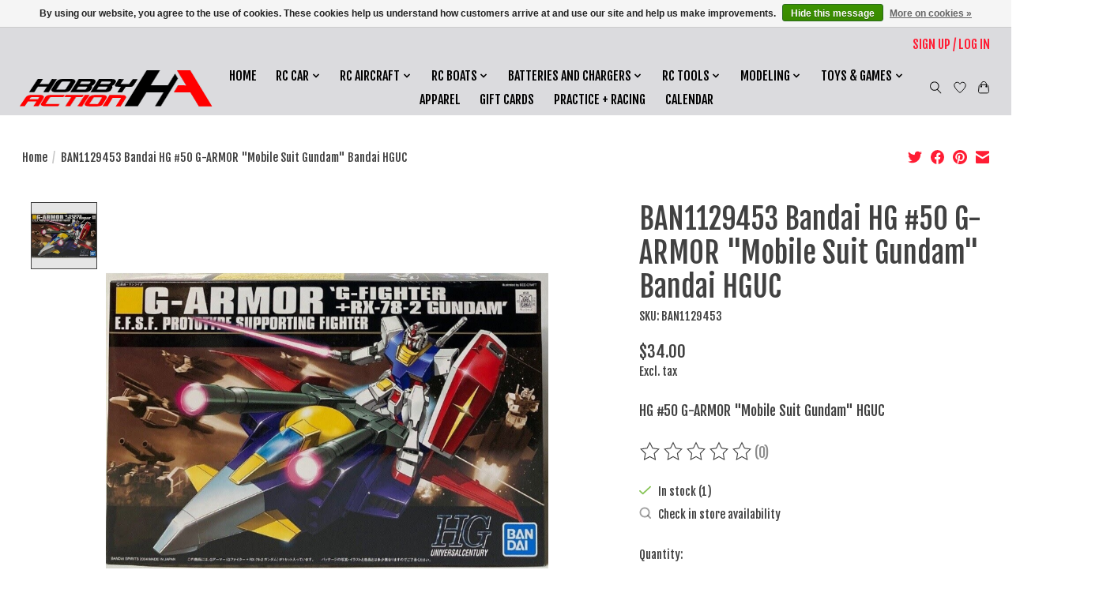

--- FILE ---
content_type: text/html;charset=utf-8
request_url: https://www.hobbyaction.net/50-g-armor-mobile-suit-gundam-hguc.html
body_size: 17493
content:
<!DOCTYPE html>
<html lang="us">
  <head>
    <meta charset="utf-8"/>
<!-- [START] 'blocks/head.rain' -->
<!--

  (c) 2008-2026 Lightspeed Netherlands B.V.
  http://www.lightspeedhq.com
  Generated: 21-01-2026 @ 02:07:36

-->
<link rel="canonical" href="https://www.hobbyaction.net/50-g-armor-mobile-suit-gundam-hguc.html"/>
<link rel="alternate" href="https://www.hobbyaction.net/index.rss" type="application/rss+xml" title="New products"/>
<link href="https://cdn.shoplightspeed.com/assets/cookielaw.css?2025-02-20" rel="stylesheet" type="text/css"/>
<meta name="robots" content="noodp,noydir"/>
<meta name="google-site-verification" content="A8mlEjOsReCTOCUmFz4cbzq6GuP4D6GtVQsaEgFJ-hQ"/>
<meta property="og:url" content="https://www.hobbyaction.net/50-g-armor-mobile-suit-gundam-hguc.html?source=facebook"/>
<meta property="og:site_name" content="Hobby Action Chandler"/>
<meta property="og:title" content="Bandai BAN1129453 Bandai HG #50 G-ARMOR &quot;Mobile Suit Gundam&quot; Bandai HGUC"/>
<meta property="og:description" content="HG #50 G-ARMOR &quot;Mobile Suit Gundam&quot; HGUC"/>
<meta property="og:image" content="https://cdn.shoplightspeed.com/shops/660520/files/47906681/bandai-ban1129453-bandai-hg-50-g-armor-mobile-suit.jpg"/>
<script src="https://www.powr.io/powr.js?external-type=lightspeed"></script>
<script>
<meta name="google-site-verification" content="Vqibu5nCGLEj7kA9Roo3geMyoynjcgSYxxUzz-sbBUk" />
</script>
<!--[if lt IE 9]>
<script src="https://cdn.shoplightspeed.com/assets/html5shiv.js?2025-02-20"></script>
<![endif]-->
<!-- [END] 'blocks/head.rain' -->
    <title>Bandai BAN1129453 Bandai HG #50 G-ARMOR &quot;Mobile Suit Gundam&quot; Bandai HGUC - Hobby Action Chandler</title>
    <meta name="description" content="HG #50 G-ARMOR &quot;Mobile Suit Gundam&quot; HGUC" />
    <meta name="keywords" content="Bandai, BAN1129453, Bandai, HG, #50, G-ARMOR, &quot;Mobile, Suit, Gundam&quot;, Bandai, HGUC" />
    <meta http-equiv="X-UA-Compatible" content="IE=edge">
    <meta name="viewport" content="width=device-width, initial-scale=1">
    <meta name="apple-mobile-web-app-capable" content="yes">
    <meta name="apple-mobile-web-app-status-bar-style" content="black">
    
    <script>document.getElementsByTagName("html")[0].className += " js";</script>

    <link rel="shortcut icon" href="https://cdn.shoplightspeed.com/shops/660520/themes/16959/v/684889/assets/favicon.png?20230827192704" type="image/x-icon" />
    <link href='//fonts.googleapis.com/css?family=Fjalla%20One:400,300,600&display=swap' rel='stylesheet' type='text/css'>
    <link href='//fonts.googleapis.com/css?family=Fjalla%20One:400,300,600&display=swap' rel='stylesheet' type='text/css'>
    <link rel="stylesheet" href="https://cdn.shoplightspeed.com/assets/gui-2-0.css?2025-02-20" />
    <link rel="stylesheet" href="https://cdn.shoplightspeed.com/assets/gui-responsive-2-0.css?2025-02-20" />
    <link id="lightspeedframe" rel="stylesheet" href="https://cdn.shoplightspeed.com/shops/660520/themes/16959/assets/style.css?20260107020112" />
    <!-- browsers not supporting CSS variables -->
    <script>
      if(!('CSS' in window) || !CSS.supports('color', 'var(--color-var)')) {var cfStyle = document.getElementById('lightspeedframe');if(cfStyle) {var href = cfStyle.getAttribute('href');href = href.replace('style.css', 'style-fallback.css');cfStyle.setAttribute('href', href);}}
    </script>
    <link rel="stylesheet" href="https://cdn.shoplightspeed.com/shops/660520/themes/16959/assets/settings.css?20260107020112" />
    <link rel="stylesheet" href="https://cdn.shoplightspeed.com/shops/660520/themes/16959/assets/custom.css?20260107020112" />

    <script src="https://cdn.shoplightspeed.com/assets/jquery-1-9-1.js?2025-02-20"></script>
    <script src="https://cdn.shoplightspeed.com/assets/jquery-ui-1-10-1.js?2025-02-20"></script>

  </head>
  <body>
    
          <header class="main-header main-header--mobile js-main-header position-relative">
  <div class="main-header__top-section">
    <div class="main-header__nav-grid justify-between@md container max-width-lg text-xs padding-y-xxs">
      <div></div>
      <ul class="main-header__list flex-grow flex-basis-0 justify-end@md display@md">        
                
                        <li class="main-header__item"><a href="https://www.hobbyaction.net/account/" class="main-header__link" title="My account">Sign up / Log in</a></li>
      </ul>
    </div>
  </div>
  <div class="main-header__mobile-content container max-width-lg">
          <a href="https://www.hobbyaction.net/" class="main-header__logo" title="Hobby Action Chandler">
        <img src="https://cdn.shoplightspeed.com/shops/660520/themes/16959/v/547902/assets/logo.png?20220622041724" alt="Hobby Action Chandler">
              </a>
        
    <div class="flex items-center">
            <a href="https://www.hobbyaction.net/account/wishlist/" class="main-header__mobile-btn js-tab-focus">
        <svg class="icon" viewBox="0 0 24 25" fill="none"><title>Go to wishlist</title><path d="M11.3785 4.50387L12 5.42378L12.6215 4.50387C13.6598 2.96698 15.4376 1.94995 17.4545 1.94995C20.65 1.94995 23.232 4.49701 23.25 7.6084C23.2496 8.53335 22.927 9.71432 22.3056 11.056C21.689 12.3875 20.8022 13.8258 19.7333 15.249C17.6019 18.0872 14.7978 20.798 12.0932 22.4477L12 22.488L11.9068 22.4477C9.20215 20.798 6.3981 18.0872 4.26667 15.249C3.1978 13.8258 2.31101 12.3875 1.69437 11.056C1.07303 9.71436 0.750466 8.53342 0.75 7.60848C0.767924 4.49706 3.34993 1.94995 6.54545 1.94995C8.56242 1.94995 10.3402 2.96698 11.3785 4.50387Z" stroke="currentColor" stroke-width="1.5" fill="none"/></svg>
        <span class="sr-only">Wish List</span>
      </a>
            <button class="reset main-header__mobile-btn js-tab-focus" aria-controls="cartDrawer">
        <svg class="icon" viewBox="0 0 24 25" fill="none"><title>Toggle cart</title><path d="M2.90171 9.65153C3.0797 8.00106 4.47293 6.75 6.13297 6.75H17.867C19.527 6.75 20.9203 8.00105 21.0982 9.65153L22.1767 19.6515C22.3839 21.5732 20.8783 23.25 18.9454 23.25H5.05454C3.1217 23.25 1.61603 21.5732 1.82328 19.6515L2.90171 9.65153Z" stroke="currentColor" stroke-width="1.5" fill="none"/>
        <path d="M7.19995 9.6001V5.7001C7.19995 2.88345 9.4833 0.600098 12.3 0.600098C15.1166 0.600098 17.4 2.88345 17.4 5.7001V9.6001" stroke="currentColor" stroke-width="1.5" fill="none"/>
        <circle cx="7.19996" cy="10.2001" r="1.8" fill="currentColor"/>
        <ellipse cx="17.4" cy="10.2001" rx="1.8" ry="1.8" fill="currentColor"/></svg>
        <span class="sr-only">Cart</span>
              </button>

      <button class="reset anim-menu-btn js-anim-menu-btn main-header__nav-control js-tab-focus" aria-label="Toggle menu">
        <i class="anim-menu-btn__icon anim-menu-btn__icon--close" aria-hidden="true"></i>
      </button>
    </div>
  </div>

  <div class="main-header__nav" role="navigation">
    <div class="main-header__nav-grid justify-between@md container max-width-lg">
      <div class="main-header__nav-logo-wrapper flex-shrink-0">
        
                  <a href="https://www.hobbyaction.net/" class="main-header__logo" title="Hobby Action Chandler">
            <img src="https://cdn.shoplightspeed.com/shops/660520/themes/16959/v/547902/assets/logo.png?20220622041724" alt="Hobby Action Chandler">
                      </a>
              </div>
      
      <form action="https://www.hobbyaction.net/search/" method="get" role="search" class="padding-y-md hide@md">
        <label class="sr-only" for="searchInputMobile">Search</label>
        <input class="header-v3__nav-form-control form-control width-100%" value="" autocomplete="off" type="search" name="q" id="searchInputMobile" placeholder="Search...">
      </form>

      <ul class="main-header__list flex-grow flex-basis-0 flex-wrap justify-center@md">
        
                <li class="main-header__item">
          <a class="main-header__link" href="https://www.hobbyaction.net/">Home</a>
        </li>
        
                <li class="main-header__item js-main-nav__item">
          <a class="main-header__link js-main-nav__control" href="https://www.hobbyaction.net/rc-car/">
            <span>RC Car</span>            <svg class="main-header__dropdown-icon icon" viewBox="0 0 16 16"><polygon fill="currentColor" points="8,11.4 2.6,6 4,4.6 8,8.6 12,4.6 13.4,6 "></polygon></svg>                        <i class="main-header__arrow-icon" aria-hidden="true">
              <svg class="icon" viewBox="0 0 16 16">
                <g class="icon__group" fill="none" stroke="currentColor" stroke-linecap="square" stroke-miterlimit="10" stroke-width="2">
                  <path d="M2 2l12 12" />
                  <path d="M14 2L2 14" />
                </g>
              </svg>
            </i>
                        
          </a>
                    <ul class="main-header__dropdown">
            <li class="main-header__dropdown-item"><a href="https://www.hobbyaction.net/rc-car/" class="main-header__dropdown-link hide@md">All RC Car</a></li>
                        <li class="main-header__dropdown-item js-main-nav__item position-relative">
              <a class="main-header__dropdown-link js-main-nav__control flex justify-between " href="https://www.hobbyaction.net/rc-car/axial/">
                AXIAL
                <svg class="dropdown__desktop-icon icon" aria-hidden="true" viewBox="0 0 12 12"><polyline stroke-width="1" stroke="currentColor" fill="none" stroke-linecap="round" stroke-linejoin="round" points="3.5 0.5 9.5 6 3.5 11.5"></polyline></svg>                                <i class="main-header__arrow-icon" aria-hidden="true">
                  <svg class="icon" viewBox="0 0 16 16">
                    <g class="icon__group" fill="none" stroke="currentColor" stroke-linecap="square" stroke-miterlimit="10" stroke-width="2">
                      <path d="M2 2l12 12" />
                      <path d="M14 2L2 14" />
                    </g>
                  </svg>
                </i>
                              </a>

                            <ul class="main-header__dropdown">
                <li><a href="https://www.hobbyaction.net/rc-car/axial/" class="main-header__dropdown-link hide@md">All AXIAL</a></li>
                                <li><a class="main-header__dropdown-link" href="https://www.hobbyaction.net/rc-car/axial/axial-rtrs-and-kits/">AXIAL RTRS and Kits</a></li>
                                <li><a class="main-header__dropdown-link" href="https://www.hobbyaction.net/rc-car/axial/axial-sale/"> Axial Sale</a></li>
                                <li><a class="main-header__dropdown-link" href="https://www.hobbyaction.net/rc-car/axial/axial-parts/">AXIAL Parts</a></li>
                              </ul>
                          </li>
                        <li class="main-header__dropdown-item js-main-nav__item position-relative">
              <a class="main-header__dropdown-link js-main-nav__control flex justify-between " href="https://www.hobbyaction.net/rc-car/ecx/">
                ECX
                <svg class="dropdown__desktop-icon icon" aria-hidden="true" viewBox="0 0 12 12"><polyline stroke-width="1" stroke="currentColor" fill="none" stroke-linecap="round" stroke-linejoin="round" points="3.5 0.5 9.5 6 3.5 11.5"></polyline></svg>                                <i class="main-header__arrow-icon" aria-hidden="true">
                  <svg class="icon" viewBox="0 0 16 16">
                    <g class="icon__group" fill="none" stroke="currentColor" stroke-linecap="square" stroke-miterlimit="10" stroke-width="2">
                      <path d="M2 2l12 12" />
                      <path d="M14 2L2 14" />
                    </g>
                  </svg>
                </i>
                              </a>

                            <ul class="main-header__dropdown">
                <li><a href="https://www.hobbyaction.net/rc-car/ecx/" class="main-header__dropdown-link hide@md">All ECX</a></li>
                                <li><a class="main-header__dropdown-link" href="https://www.hobbyaction.net/rc-car/ecx/ecx-parts/">ECX Parts</a></li>
                              </ul>
                          </li>
                        <li class="main-header__dropdown-item js-main-nav__item position-relative">
              <a class="main-header__dropdown-link js-main-nav__control flex justify-between " href="https://www.hobbyaction.net/rc-car/hpi/">
                HPI
                <svg class="dropdown__desktop-icon icon" aria-hidden="true" viewBox="0 0 12 12"><polyline stroke-width="1" stroke="currentColor" fill="none" stroke-linecap="round" stroke-linejoin="round" points="3.5 0.5 9.5 6 3.5 11.5"></polyline></svg>                                <i class="main-header__arrow-icon" aria-hidden="true">
                  <svg class="icon" viewBox="0 0 16 16">
                    <g class="icon__group" fill="none" stroke="currentColor" stroke-linecap="square" stroke-miterlimit="10" stroke-width="2">
                      <path d="M2 2l12 12" />
                      <path d="M14 2L2 14" />
                    </g>
                  </svg>
                </i>
                              </a>

                            <ul class="main-header__dropdown">
                <li><a href="https://www.hobbyaction.net/rc-car/hpi/" class="main-header__dropdown-link hide@md">All HPI</a></li>
                                <li><a class="main-header__dropdown-link" href="https://www.hobbyaction.net/rc-car/hpi/kits-rtrs/">Kits &amp; RTRs</a></li>
                              </ul>
                          </li>
                        <li class="main-header__dropdown-item js-main-nav__item position-relative">
              <a class="main-header__dropdown-link js-main-nav__control flex justify-between " href="https://www.hobbyaction.net/rc-car/kyosho/">
                Kyosho
                <svg class="dropdown__desktop-icon icon" aria-hidden="true" viewBox="0 0 12 12"><polyline stroke-width="1" stroke="currentColor" fill="none" stroke-linecap="round" stroke-linejoin="round" points="3.5 0.5 9.5 6 3.5 11.5"></polyline></svg>                                <i class="main-header__arrow-icon" aria-hidden="true">
                  <svg class="icon" viewBox="0 0 16 16">
                    <g class="icon__group" fill="none" stroke="currentColor" stroke-linecap="square" stroke-miterlimit="10" stroke-width="2">
                      <path d="M2 2l12 12" />
                      <path d="M14 2L2 14" />
                    </g>
                  </svg>
                </i>
                              </a>

                            <ul class="main-header__dropdown">
                <li><a href="https://www.hobbyaction.net/rc-car/kyosho/" class="main-header__dropdown-link hide@md">All Kyosho</a></li>
                                <li><a class="main-header__dropdown-link" href="https://www.hobbyaction.net/rc-car/kyosho/hang-on-racer/">Hang On Racer</a></li>
                              </ul>
                          </li>
                        <li class="main-header__dropdown-item js-main-nav__item position-relative">
              <a class="main-header__dropdown-link js-main-nav__control flex justify-between " href="https://www.hobbyaction.net/rc-car/mugen-1-10/">
                Mugen 1/10
                <svg class="dropdown__desktop-icon icon" aria-hidden="true" viewBox="0 0 12 12"><polyline stroke-width="1" stroke="currentColor" fill="none" stroke-linecap="round" stroke-linejoin="round" points="3.5 0.5 9.5 6 3.5 11.5"></polyline></svg>                                <i class="main-header__arrow-icon" aria-hidden="true">
                  <svg class="icon" viewBox="0 0 16 16">
                    <g class="icon__group" fill="none" stroke="currentColor" stroke-linecap="square" stroke-miterlimit="10" stroke-width="2">
                      <path d="M2 2l12 12" />
                      <path d="M14 2L2 14" />
                    </g>
                  </svg>
                </i>
                              </a>

                            <ul class="main-header__dropdown">
                <li><a href="https://www.hobbyaction.net/rc-car/mugen-1-10/" class="main-header__dropdown-link hide@md">All Mugen 1/10</a></li>
                                <li><a class="main-header__dropdown-link" href="https://www.hobbyaction.net/rc-car/mugen-1-10/mugen-1-10-kits/">Mugen 1/10 Kits</a></li>
                                <li><a class="main-header__dropdown-link" href="https://www.hobbyaction.net/rc-car/mugen-1-10/mugen-1-10-parts/">Mugen 1/10 Parts</a></li>
                              </ul>
                          </li>
                        <li class="main-header__dropdown-item js-main-nav__item position-relative">
              <a class="main-header__dropdown-link js-main-nav__control flex justify-between " href="https://www.hobbyaction.net/rc-car/schumacher-rc/">
                Schumacher RC
                <svg class="dropdown__desktop-icon icon" aria-hidden="true" viewBox="0 0 12 12"><polyline stroke-width="1" stroke="currentColor" fill="none" stroke-linecap="round" stroke-linejoin="round" points="3.5 0.5 9.5 6 3.5 11.5"></polyline></svg>                                <i class="main-header__arrow-icon" aria-hidden="true">
                  <svg class="icon" viewBox="0 0 16 16">
                    <g class="icon__group" fill="none" stroke="currentColor" stroke-linecap="square" stroke-miterlimit="10" stroke-width="2">
                      <path d="M2 2l12 12" />
                      <path d="M14 2L2 14" />
                    </g>
                  </svg>
                </i>
                              </a>

                            <ul class="main-header__dropdown">
                <li><a href="https://www.hobbyaction.net/rc-car/schumacher-rc/" class="main-header__dropdown-link hide@md">All Schumacher RC</a></li>
                                <li><a class="main-header__dropdown-link" href="https://www.hobbyaction.net/rc-car/schumacher-rc/schumacher-kits/">Schumacher Kits</a></li>
                                <li><a class="main-header__dropdown-link" href="https://www.hobbyaction.net/rc-car/schumacher-rc/schumacher-parts/">Schumacher Parts</a></li>
                              </ul>
                          </li>
                        <li class="main-header__dropdown-item js-main-nav__item position-relative">
              <a class="main-header__dropdown-link js-main-nav__control flex justify-between " href="https://www.hobbyaction.net/rc-car/tamiya/">
                Tamiya
                <svg class="dropdown__desktop-icon icon" aria-hidden="true" viewBox="0 0 12 12"><polyline stroke-width="1" stroke="currentColor" fill="none" stroke-linecap="round" stroke-linejoin="round" points="3.5 0.5 9.5 6 3.5 11.5"></polyline></svg>                                <i class="main-header__arrow-icon" aria-hidden="true">
                  <svg class="icon" viewBox="0 0 16 16">
                    <g class="icon__group" fill="none" stroke="currentColor" stroke-linecap="square" stroke-miterlimit="10" stroke-width="2">
                      <path d="M2 2l12 12" />
                      <path d="M14 2L2 14" />
                    </g>
                  </svg>
                </i>
                              </a>

                            <ul class="main-header__dropdown">
                <li><a href="https://www.hobbyaction.net/rc-car/tamiya/" class="main-header__dropdown-link hide@md">All Tamiya</a></li>
                                <li><a class="main-header__dropdown-link" href="https://www.hobbyaction.net/rc-car/tamiya/tamiya-vehicle-kits/">Tamiya Vehicle Kits</a></li>
                                <li><a class="main-header__dropdown-link" href="https://www.hobbyaction.net/rc-car/tamiya/tamiya-parts/">Tamiya Parts</a></li>
                              </ul>
                          </li>
                        <li class="main-header__dropdown-item js-main-nav__item position-relative">
              <a class="main-header__dropdown-link js-main-nav__control flex justify-between " href="https://www.hobbyaction.net/rc-car/team-associated/">
                Team Associated
                <svg class="dropdown__desktop-icon icon" aria-hidden="true" viewBox="0 0 12 12"><polyline stroke-width="1" stroke="currentColor" fill="none" stroke-linecap="round" stroke-linejoin="round" points="3.5 0.5 9.5 6 3.5 11.5"></polyline></svg>                                <i class="main-header__arrow-icon" aria-hidden="true">
                  <svg class="icon" viewBox="0 0 16 16">
                    <g class="icon__group" fill="none" stroke="currentColor" stroke-linecap="square" stroke-miterlimit="10" stroke-width="2">
                      <path d="M2 2l12 12" />
                      <path d="M14 2L2 14" />
                    </g>
                  </svg>
                </i>
                              </a>

                            <ul class="main-header__dropdown">
                <li><a href="https://www.hobbyaction.net/rc-car/team-associated/" class="main-header__dropdown-link hide@md">All Team Associated</a></li>
                                <li><a class="main-header__dropdown-link" href="https://www.hobbyaction.net/rc-car/team-associated/team-associated-kits-and-rtrs/">Team Associated Kits and RTRs</a></li>
                                <li><a class="main-header__dropdown-link" href="https://www.hobbyaction.net/rc-car/team-associated/team-associated-parts/">Team Associated Parts</a></li>
                                <li><a class="main-header__dropdown-link" href="https://www.hobbyaction.net/rc-car/team-associated/team-associated-wheels/">Team Associated Wheels</a></li>
                              </ul>
                          </li>
                        <li class="main-header__dropdown-item js-main-nav__item position-relative">
              <a class="main-header__dropdown-link js-main-nav__control flex justify-between " href="https://www.hobbyaction.net/rc-car/tekno-rc/">
                Tekno RC
                <svg class="dropdown__desktop-icon icon" aria-hidden="true" viewBox="0 0 12 12"><polyline stroke-width="1" stroke="currentColor" fill="none" stroke-linecap="round" stroke-linejoin="round" points="3.5 0.5 9.5 6 3.5 11.5"></polyline></svg>                                <i class="main-header__arrow-icon" aria-hidden="true">
                  <svg class="icon" viewBox="0 0 16 16">
                    <g class="icon__group" fill="none" stroke="currentColor" stroke-linecap="square" stroke-miterlimit="10" stroke-width="2">
                      <path d="M2 2l12 12" />
                      <path d="M14 2L2 14" />
                    </g>
                  </svg>
                </i>
                              </a>

                            <ul class="main-header__dropdown">
                <li><a href="https://www.hobbyaction.net/rc-car/tekno-rc/" class="main-header__dropdown-link hide@md">All Tekno RC</a></li>
                                <li><a class="main-header__dropdown-link" href="https://www.hobbyaction.net/rc-car/tekno-rc/tekno-kits/">Tekno Kits</a></li>
                                <li><a class="main-header__dropdown-link" href="https://www.hobbyaction.net/rc-car/tekno-rc/tekno-parts/">Tekno Parts</a></li>
                              </ul>
                          </li>
                        <li class="main-header__dropdown-item js-main-nav__item position-relative">
              <a class="main-header__dropdown-link js-main-nav__control flex justify-between " href="https://www.hobbyaction.net/rc-car/tlr-losi/">
                TLR/Losi
                <svg class="dropdown__desktop-icon icon" aria-hidden="true" viewBox="0 0 12 12"><polyline stroke-width="1" stroke="currentColor" fill="none" stroke-linecap="round" stroke-linejoin="round" points="3.5 0.5 9.5 6 3.5 11.5"></polyline></svg>                                <i class="main-header__arrow-icon" aria-hidden="true">
                  <svg class="icon" viewBox="0 0 16 16">
                    <g class="icon__group" fill="none" stroke="currentColor" stroke-linecap="square" stroke-miterlimit="10" stroke-width="2">
                      <path d="M2 2l12 12" />
                      <path d="M14 2L2 14" />
                    </g>
                  </svg>
                </i>
                              </a>

                            <ul class="main-header__dropdown">
                <li><a href="https://www.hobbyaction.net/rc-car/tlr-losi/" class="main-header__dropdown-link hide@md">All TLR/Losi</a></li>
                                <li><a class="main-header__dropdown-link" href="https://www.hobbyaction.net/rc-car/tlr-losi/tlr-kits-and-rtrs/">TLR  Kits and RTRs</a></li>
                                <li><a class="main-header__dropdown-link" href="https://www.hobbyaction.net/rc-car/tlr-losi/losi-kits-and-rtrs/">Losi Kits and RTRs</a></li>
                                <li><a class="main-header__dropdown-link" href="https://www.hobbyaction.net/rc-car/tlr-losi/tlr-parts/">TLR Parts</a></li>
                                <li><a class="main-header__dropdown-link" href="https://www.hobbyaction.net/rc-car/tlr-losi/losi-parts/">Losi Parts</a></li>
                                <li><a class="main-header__dropdown-link" href="https://www.hobbyaction.net/rc-car/tlr-losi/tlr-wheels/">TLR Wheels</a></li>
                              </ul>
                          </li>
                        <li class="main-header__dropdown-item js-main-nav__item position-relative">
              <a class="main-header__dropdown-link js-main-nav__control flex justify-between " href="https://www.hobbyaction.net/rc-car/traxxas/">
                Traxxas
                <svg class="dropdown__desktop-icon icon" aria-hidden="true" viewBox="0 0 12 12"><polyline stroke-width="1" stroke="currentColor" fill="none" stroke-linecap="round" stroke-linejoin="round" points="3.5 0.5 9.5 6 3.5 11.5"></polyline></svg>                                <i class="main-header__arrow-icon" aria-hidden="true">
                  <svg class="icon" viewBox="0 0 16 16">
                    <g class="icon__group" fill="none" stroke="currentColor" stroke-linecap="square" stroke-miterlimit="10" stroke-width="2">
                      <path d="M2 2l12 12" />
                      <path d="M14 2L2 14" />
                    </g>
                  </svg>
                </i>
                              </a>

                            <ul class="main-header__dropdown">
                <li><a href="https://www.hobbyaction.net/rc-car/traxxas/" class="main-header__dropdown-link hide@md">All Traxxas</a></li>
                                <li><a class="main-header__dropdown-link" href="https://www.hobbyaction.net/rc-car/traxxas/traxxas-rtrs-and-kits/">Traxxas RTRs and KITS</a></li>
                                <li><a class="main-header__dropdown-link" href="https://www.hobbyaction.net/rc-car/traxxas/traxxas-100-off-until-12-31-25/">Traxxas $100 off Until 12/31/25</a></li>
                                <li><a class="main-header__dropdown-link" href="https://www.hobbyaction.net/rc-car/traxxas/traxxas-150-off-until-12-31-25/">Traxxas $150 off Until 12/31/25</a></li>
                                <li><a class="main-header__dropdown-link" href="https://www.hobbyaction.net/rc-car/traxxas/traxxas-200-off-until-12-31-25/">Traxxas $200 off Until 12/31/25</a></li>
                                <li><a class="main-header__dropdown-link" href="https://www.hobbyaction.net/rc-car/traxxas/traxxas-parts/">Traxxas Parts</a></li>
                                <li><a class="main-header__dropdown-link" href="https://www.hobbyaction.net/rc-car/traxxas/traxxas-upgrades/">Traxxas Upgrades</a></li>
                                <li><a class="main-header__dropdown-link" href="https://www.hobbyaction.net/rc-car/traxxas/traxxas-batteries-and-chargers/">Traxxas Batteries and Chargers</a></li>
                                <li><a class="main-header__dropdown-link" href="https://www.hobbyaction.net/rc-car/traxxas/traxxas-bearngs/">Traxxas Bearngs</a></li>
                                <li><a class="main-header__dropdown-link" href="https://www.hobbyaction.net/rc-car/traxxas/traxxas-bodies/">Traxxas Bodies</a></li>
                                <li><a class="main-header__dropdown-link" href="https://www.hobbyaction.net/rc-car/traxxas/traxxas-body-paint/">Traxxas Body Paint</a></li>
                                <li><a class="main-header__dropdown-link" href="https://www.hobbyaction.net/rc-car/traxxas/traxxas-electronics/">Traxxas Electronics</a></li>
                                <li><a class="main-header__dropdown-link" href="https://www.hobbyaction.net/rc-car/traxxas/traxxas-hardware/">Traxxas Hardware</a></li>
                                <li><a class="main-header__dropdown-link" href="https://www.hobbyaction.net/rc-car/traxxas/traxxas-tires-and-wheels/">Traxxas Tires and Wheels</a></li>
                                <li><a class="main-header__dropdown-link" href="https://www.hobbyaction.net/rc-car/traxxas/traxxas-discontinued-cars/">Traxxas Discontinued Cars</a></li>
                              </ul>
                          </li>
                        <li class="main-header__dropdown-item js-main-nav__item position-relative">
              <a class="main-header__dropdown-link js-main-nav__control flex justify-between " href="https://www.hobbyaction.net/rc-car/xray/">
                XRay
                <svg class="dropdown__desktop-icon icon" aria-hidden="true" viewBox="0 0 12 12"><polyline stroke-width="1" stroke="currentColor" fill="none" stroke-linecap="round" stroke-linejoin="round" points="3.5 0.5 9.5 6 3.5 11.5"></polyline></svg>                                <i class="main-header__arrow-icon" aria-hidden="true">
                  <svg class="icon" viewBox="0 0 16 16">
                    <g class="icon__group" fill="none" stroke="currentColor" stroke-linecap="square" stroke-miterlimit="10" stroke-width="2">
                      <path d="M2 2l12 12" />
                      <path d="M14 2L2 14" />
                    </g>
                  </svg>
                </i>
                              </a>

                            <ul class="main-header__dropdown">
                <li><a href="https://www.hobbyaction.net/rc-car/xray/" class="main-header__dropdown-link hide@md">All XRay</a></li>
                                <li><a class="main-header__dropdown-link" href="https://www.hobbyaction.net/rc-car/xray/xray-kits/">XRay Kits</a></li>
                                <li><a class="main-header__dropdown-link" href="https://www.hobbyaction.net/rc-car/xray/xray-parts/">XRay Parts</a></li>
                              </ul>
                          </li>
                        <li class="main-header__dropdown-item js-main-nav__item position-relative">
              <a class="main-header__dropdown-link js-main-nav__control flex justify-between " href="https://www.hobbyaction.net/rc-car/redcat/">
                Redcat
                <svg class="dropdown__desktop-icon icon" aria-hidden="true" viewBox="0 0 12 12"><polyline stroke-width="1" stroke="currentColor" fill="none" stroke-linecap="round" stroke-linejoin="round" points="3.5 0.5 9.5 6 3.5 11.5"></polyline></svg>                                <i class="main-header__arrow-icon" aria-hidden="true">
                  <svg class="icon" viewBox="0 0 16 16">
                    <g class="icon__group" fill="none" stroke="currentColor" stroke-linecap="square" stroke-miterlimit="10" stroke-width="2">
                      <path d="M2 2l12 12" />
                      <path d="M14 2L2 14" />
                    </g>
                  </svg>
                </i>
                              </a>

                            <ul class="main-header__dropdown">
                <li><a href="https://www.hobbyaction.net/rc-car/redcat/" class="main-header__dropdown-link hide@md">All Redcat</a></li>
                                <li><a class="main-header__dropdown-link" href="https://www.hobbyaction.net/rc-car/redcat/redcat-rtrs/">Redcat RTRs</a></li>
                                <li><a class="main-header__dropdown-link" href="https://www.hobbyaction.net/rc-car/redcat/redcat-parts/">Redcat Parts</a></li>
                              </ul>
                          </li>
                        <li class="main-header__dropdown-item js-main-nav__item position-relative">
              <a class="main-header__dropdown-link js-main-nav__control flex justify-between " href="https://www.hobbyaction.net/rc-car/racing-parts/">
                Racing Parts
                <svg class="dropdown__desktop-icon icon" aria-hidden="true" viewBox="0 0 12 12"><polyline stroke-width="1" stroke="currentColor" fill="none" stroke-linecap="round" stroke-linejoin="round" points="3.5 0.5 9.5 6 3.5 11.5"></polyline></svg>                                <i class="main-header__arrow-icon" aria-hidden="true">
                  <svg class="icon" viewBox="0 0 16 16">
                    <g class="icon__group" fill="none" stroke="currentColor" stroke-linecap="square" stroke-miterlimit="10" stroke-width="2">
                      <path d="M2 2l12 12" />
                      <path d="M14 2L2 14" />
                    </g>
                  </svg>
                </i>
                              </a>

                            <ul class="main-header__dropdown">
                <li><a href="https://www.hobbyaction.net/rc-car/racing-parts/" class="main-header__dropdown-link hide@md">All Racing Parts</a></li>
                                <li><a class="main-header__dropdown-link" href="https://www.hobbyaction.net/rc-car/racing-parts/175rc/">175RC</a></li>
                                <li><a class="main-header__dropdown-link" href="https://www.hobbyaction.net/rc-car/racing-parts/1up-racing/">1Up Racing</a></li>
                                <li><a class="main-header__dropdown-link" href="https://www.hobbyaction.net/rc-car/racing-parts/avid-rc/">Avid RC</a></li>
                                <li><a class="main-header__dropdown-link" href="https://www.hobbyaction.net/rc-car/racing-parts/c4-chassisworks/">C4 Chassisworks</a></li>
                                <li><a class="main-header__dropdown-link" href="https://www.hobbyaction.net/rc-car/racing-parts/exotek/">Exotek</a></li>
                                <li><a class="main-header__dropdown-link" href="https://www.hobbyaction.net/rc-car/racing-parts/jconcepts/">JConcepts</a></li>
                                <li><a class="main-header__dropdown-link" href="https://www.hobbyaction.net/rc-car/racing-parts/lunsford/">Lunsford</a></li>
                                <li><a class="main-header__dropdown-link" href="https://www.hobbyaction.net/rc-car/racing-parts/mip/">MIP</a></li>
                                <li><a class="main-header__dropdown-link" href="https://www.hobbyaction.net/rc-car/racing-parts/mod/">MOD</a></li>
                                <li><a class="main-header__dropdown-link" href="https://www.hobbyaction.net/rc-car/racing-parts/pro-line/">Pro-Line</a></li>
                                <li><a class="main-header__dropdown-link" href="https://www.hobbyaction.net/rc-car/racing-parts/protek-rc/">Protek RC</a></li>
                                <li><a class="main-header__dropdown-link" href="https://www.hobbyaction.net/rc-car/racing-parts/r1/">R1</a></li>
                                <li><a class="main-header__dropdown-link" href="https://www.hobbyaction.net/rc-car/racing-parts/revolution-design/">Revolution Design</a></li>
                                <li><a class="main-header__dropdown-link" href="https://www.hobbyaction.net/rc-car/racing-parts/schelle/">Schelle</a></li>
                                <li><a class="main-header__dropdown-link" href="https://www.hobbyaction.net/rc-car/racing-parts/sticky-kicks/">Sticky Kicks</a></li>
                                <li><a class="main-header__dropdown-link" href="https://www.hobbyaction.net/rc-car/racing-parts/team-brood/">Team Brood</a></li>
                                <li><a class="main-header__dropdown-link" href="https://www.hobbyaction.net/rc-car/racing-parts/tekno/">Tekno</a></li>
                                <li><a class="main-header__dropdown-link" href="https://www.hobbyaction.net/rc-car/racing-parts/vision-racing/">Vision Racing</a></li>
                                <li><a class="main-header__dropdown-link" href="https://www.hobbyaction.net/rc-car/racing-parts/whitz/">Whitz</a></li>
                                <li><a class="main-header__dropdown-link" href="https://www.hobbyaction.net/rc-car/racing-parts/yokomo/">Yokomo</a></li>
                              </ul>
                          </li>
                        <li class="main-header__dropdown-item js-main-nav__item position-relative">
              <a class="main-header__dropdown-link js-main-nav__control flex justify-between " href="https://www.hobbyaction.net/rc-car/vintage-rc-parts/">
                Vintage RC Parts
                <svg class="dropdown__desktop-icon icon" aria-hidden="true" viewBox="0 0 12 12"><polyline stroke-width="1" stroke="currentColor" fill="none" stroke-linecap="round" stroke-linejoin="round" points="3.5 0.5 9.5 6 3.5 11.5"></polyline></svg>                                <i class="main-header__arrow-icon" aria-hidden="true">
                  <svg class="icon" viewBox="0 0 16 16">
                    <g class="icon__group" fill="none" stroke="currentColor" stroke-linecap="square" stroke-miterlimit="10" stroke-width="2">
                      <path d="M2 2l12 12" />
                      <path d="M14 2L2 14" />
                    </g>
                  </svg>
                </i>
                              </a>

                            <ul class="main-header__dropdown">
                <li><a href="https://www.hobbyaction.net/rc-car/vintage-rc-parts/" class="main-header__dropdown-link hide@md">All Vintage RC Parts</a></li>
                                <li><a class="main-header__dropdown-link" href="https://www.hobbyaction.net/rc-car/vintage-rc-parts/team-associated/">Team Associated</a></li>
                                <li><a class="main-header__dropdown-link" href="https://www.hobbyaction.net/rc-car/vintage-rc-parts/fanrc/">FanRC</a></li>
                                <li><a class="main-header__dropdown-link" href="https://www.hobbyaction.net/rc-car/vintage-rc-parts/dragon-punch-rc/">Dragon Punch RC</a></li>
                                <li><a class="main-header__dropdown-link" href="https://www.hobbyaction.net/rc-car/vintage-rc-parts/jconcepts/">JConcepts</a></li>
                                <li><a class="main-header__dropdown-link" href="https://www.hobbyaction.net/rc-car/vintage-rc-parts/koswork/">Koswork</a></li>
                                <li><a class="main-header__dropdown-link" href="https://www.hobbyaction.net/rc-car/vintage-rc-parts/mip/">MIP</a></li>
                                <li><a class="main-header__dropdown-link" href="https://www.hobbyaction.net/rc-car/vintage-rc-parts/moto-obscura/">Moto Obscura</a></li>
                                <li><a class="main-header__dropdown-link" href="https://www.hobbyaction.net/rc-car/vintage-rc-parts/jc-racing-products/">JC Racing Products</a></li>
                              </ul>
                          </li>
                        <li class="main-header__dropdown-item js-main-nav__item position-relative">
              <a class="main-header__dropdown-link js-main-nav__control flex justify-between " href="https://www.hobbyaction.net/rc-car/racing-tires-and-wheels/">
                Racing Tires and Wheels
                <svg class="dropdown__desktop-icon icon" aria-hidden="true" viewBox="0 0 12 12"><polyline stroke-width="1" stroke="currentColor" fill="none" stroke-linecap="round" stroke-linejoin="round" points="3.5 0.5 9.5 6 3.5 11.5"></polyline></svg>                                <i class="main-header__arrow-icon" aria-hidden="true">
                  <svg class="icon" viewBox="0 0 16 16">
                    <g class="icon__group" fill="none" stroke="currentColor" stroke-linecap="square" stroke-miterlimit="10" stroke-width="2">
                      <path d="M2 2l12 12" />
                      <path d="M14 2L2 14" />
                    </g>
                  </svg>
                </i>
                              </a>

                            <ul class="main-header__dropdown">
                <li><a href="https://www.hobbyaction.net/rc-car/racing-tires-and-wheels/" class="main-header__dropdown-link hide@md">All Racing Tires and Wheels</a></li>
                                <li><a class="main-header__dropdown-link" href="https://www.hobbyaction.net/rc-car/racing-tires-and-wheels/aka/">AKA</a></li>
                                <li><a class="main-header__dropdown-link" href="https://www.hobbyaction.net/rc-car/racing-tires-and-wheels/jconcepts/">JConcepts</a></li>
                                <li><a class="main-header__dropdown-link" href="https://www.hobbyaction.net/rc-car/racing-tires-and-wheels/mugen/">Mugen</a></li>
                                <li><a class="main-header__dropdown-link" href="https://www.hobbyaction.net/rc-car/racing-tires-and-wheels/pro-line-racing/">Pro-Line Racing</a></li>
                                <li><a class="main-header__dropdown-link" href="https://www.hobbyaction.net/rc-car/racing-tires-and-wheels/pro-motion/">Pro-Motion</a></li>
                                <li><a class="main-header__dropdown-link" href="https://www.hobbyaction.net/rc-car/racing-tires-and-wheels/team-associated/">Team Associated</a></li>
                                <li><a class="main-header__dropdown-link" href="https://www.hobbyaction.net/rc-car/racing-tires-and-wheels/tlr/">TLR</a></li>
                                <li><a class="main-header__dropdown-link" href="https://www.hobbyaction.net/rc-car/racing-tires-and-wheels/other/">Other</a></li>
                                <li><a class="main-header__dropdown-link" href="https://www.hobbyaction.net/rc-car/racing-tires-and-wheels/hot-race/">Hot Race</a></li>
                              </ul>
                          </li>
                        <li class="main-header__dropdown-item js-main-nav__item position-relative">
              <a class="main-header__dropdown-link js-main-nav__control flex justify-between " href="https://www.hobbyaction.net/rc-car/general-tires-and-wheels/">
                General Tires and Wheels
                <svg class="dropdown__desktop-icon icon" aria-hidden="true" viewBox="0 0 12 12"><polyline stroke-width="1" stroke="currentColor" fill="none" stroke-linecap="round" stroke-linejoin="round" points="3.5 0.5 9.5 6 3.5 11.5"></polyline></svg>                                <i class="main-header__arrow-icon" aria-hidden="true">
                  <svg class="icon" viewBox="0 0 16 16">
                    <g class="icon__group" fill="none" stroke="currentColor" stroke-linecap="square" stroke-miterlimit="10" stroke-width="2">
                      <path d="M2 2l12 12" />
                      <path d="M14 2L2 14" />
                    </g>
                  </svg>
                </i>
                              </a>

                            <ul class="main-header__dropdown">
                <li><a href="https://www.hobbyaction.net/rc-car/general-tires-and-wheels/" class="main-header__dropdown-link hide@md">All General Tires and Wheels</a></li>
                                <li><a class="main-header__dropdown-link" href="https://www.hobbyaction.net/rc-car/general-tires-and-wheels/crawler-tires/">Crawler Tires</a></li>
                                <li><a class="main-header__dropdown-link" href="https://www.hobbyaction.net/rc-car/general-tires-and-wheels/crawler-wheels/">Crawler Wheels</a></li>
                                <li><a class="main-header__dropdown-link" href="https://www.hobbyaction.net/rc-car/general-tires-and-wheels/general-tires/">General Tires</a></li>
                                <li><a class="main-header__dropdown-link" href="https://www.hobbyaction.net/rc-car/general-tires-and-wheels/general-wheels/">General Wheels</a></li>
                                <li><a class="main-header__dropdown-link" href="https://www.hobbyaction.net/rc-car/general-tires-and-wheels/traxxas-tires/">Traxxas Tires</a></li>
                                <li><a class="main-header__dropdown-link" href="https://www.hobbyaction.net/rc-car/general-tires-and-wheels/traxxas-wheels/">Traxxas Wheels</a></li>
                              </ul>
                          </li>
                        <li class="main-header__dropdown-item js-main-nav__item position-relative">
              <a class="main-header__dropdown-link js-main-nav__control flex justify-between " href="https://www.hobbyaction.net/rc-car/bodies-and-wings/">
                Bodies and Wings
                <svg class="dropdown__desktop-icon icon" aria-hidden="true" viewBox="0 0 12 12"><polyline stroke-width="1" stroke="currentColor" fill="none" stroke-linecap="round" stroke-linejoin="round" points="3.5 0.5 9.5 6 3.5 11.5"></polyline></svg>                                <i class="main-header__arrow-icon" aria-hidden="true">
                  <svg class="icon" viewBox="0 0 16 16">
                    <g class="icon__group" fill="none" stroke="currentColor" stroke-linecap="square" stroke-miterlimit="10" stroke-width="2">
                      <path d="M2 2l12 12" />
                      <path d="M14 2L2 14" />
                    </g>
                  </svg>
                </i>
                              </a>

                            <ul class="main-header__dropdown">
                <li><a href="https://www.hobbyaction.net/rc-car/bodies-and-wings/" class="main-header__dropdown-link hide@md">All Bodies and Wings</a></li>
                                <li><a class="main-header__dropdown-link" href="https://www.hobbyaction.net/rc-car/bodies-and-wings/racing-bodies/">Racing Bodies</a></li>
                                <li><a class="main-header__dropdown-link" href="https://www.hobbyaction.net/rc-car/bodies-and-wings/for-traxxas-vehicles/">For Traxxas Vehicles</a></li>
                                <li><a class="main-header__dropdown-link" href="https://www.hobbyaction.net/rc-car/bodies-and-wings/basher-bodies/">Basher Bodies</a></li>
                                <li><a class="main-header__dropdown-link" href="https://www.hobbyaction.net/rc-car/bodies-and-wings/crawler-bodies/">Crawler Bodies</a></li>
                                <li><a class="main-header__dropdown-link" href="https://www.hobbyaction.net/rc-car/bodies-and-wings/dirt-oval-bodies/">Dirt Oval Bodies</a></li>
                                <li><a class="main-header__dropdown-link" href="https://www.hobbyaction.net/rc-car/bodies-and-wings/wings/">Wings</a></li>
                              </ul>
                          </li>
                        <li class="main-header__dropdown-item">
              <a class="main-header__dropdown-link" href="https://www.hobbyaction.net/rc-car/chassis-protectors/">
                Chassis Protectors
                                              </a>

                          </li>
                        <li class="main-header__dropdown-item">
              <a class="main-header__dropdown-link" href="https://www.hobbyaction.net/rc-car/crawler-parts/">
                Crawler Parts
                                              </a>

                          </li>
                        <li class="main-header__dropdown-item js-main-nav__item position-relative">
              <a class="main-header__dropdown-link js-main-nav__control flex justify-between " href="https://www.hobbyaction.net/rc-car/dirt-oval/">
                Dirt Oval
                <svg class="dropdown__desktop-icon icon" aria-hidden="true" viewBox="0 0 12 12"><polyline stroke-width="1" stroke="currentColor" fill="none" stroke-linecap="round" stroke-linejoin="round" points="3.5 0.5 9.5 6 3.5 11.5"></polyline></svg>                                <i class="main-header__arrow-icon" aria-hidden="true">
                  <svg class="icon" viewBox="0 0 16 16">
                    <g class="icon__group" fill="none" stroke="currentColor" stroke-linecap="square" stroke-miterlimit="10" stroke-width="2">
                      <path d="M2 2l12 12" />
                      <path d="M14 2L2 14" />
                    </g>
                  </svg>
                </i>
                              </a>

                            <ul class="main-header__dropdown">
                <li><a href="https://www.hobbyaction.net/rc-car/dirt-oval/" class="main-header__dropdown-link hide@md">All Dirt Oval</a></li>
                                <li><a class="main-header__dropdown-link" href="https://www.hobbyaction.net/rc-car/dirt-oval/custom-works/">Custom Works</a></li>
                                <li><a class="main-header__dropdown-link" href="https://www.hobbyaction.net/rc-car/dirt-oval/mcallister-racing/">McAllister Racing</a></li>
                                <li><a class="main-header__dropdown-link" href="https://www.hobbyaction.net/rc-car/dirt-oval/quasi-speed/">Quasi Speed</a></li>
                                <li><a class="main-header__dropdown-link" href="https://www.hobbyaction.net/rc-car/dirt-oval/rocksteady-rc/">Rocksteady RC</a></li>
                                <li><a class="main-header__dropdown-link" href="https://www.hobbyaction.net/rc-car/dirt-oval/team-associated/">Team Associated</a></li>
                                <li><a class="main-header__dropdown-link" href="https://www.hobbyaction.net/rc-car/dirt-oval/team-gfrp/">Team GFRP</a></li>
                                <li><a class="main-header__dropdown-link" href="https://www.hobbyaction.net/rc-car/dirt-oval/velocity-rc/">Velocity RC</a></li>
                                <li><a class="main-header__dropdown-link" href="https://www.hobbyaction.net/rc-car/dirt-oval/other/">Other</a></li>
                                <li><a class="main-header__dropdown-link" href="https://www.hobbyaction.net/rc-car/dirt-oval/sippel-rc/">Sippel RC</a></li>
                              </ul>
                          </li>
                        <li class="main-header__dropdown-item js-main-nav__item position-relative">
              <a class="main-header__dropdown-link js-main-nav__control flex justify-between " href="https://www.hobbyaction.net/rc-car/electronics/">
                Electronics
                <svg class="dropdown__desktop-icon icon" aria-hidden="true" viewBox="0 0 12 12"><polyline stroke-width="1" stroke="currentColor" fill="none" stroke-linecap="round" stroke-linejoin="round" points="3.5 0.5 9.5 6 3.5 11.5"></polyline></svg>                                <i class="main-header__arrow-icon" aria-hidden="true">
                  <svg class="icon" viewBox="0 0 16 16">
                    <g class="icon__group" fill="none" stroke="currentColor" stroke-linecap="square" stroke-miterlimit="10" stroke-width="2">
                      <path d="M2 2l12 12" />
                      <path d="M14 2L2 14" />
                    </g>
                  </svg>
                </i>
                              </a>

                            <ul class="main-header__dropdown">
                <li><a href="https://www.hobbyaction.net/rc-car/electronics/" class="main-header__dropdown-link hide@md">All Electronics</a></li>
                                <li><a class="main-header__dropdown-link" href="https://www.hobbyaction.net/rc-car/electronics/electronic-speed-controls/">Electronic Speed Controls</a></li>
                                <li><a class="main-header__dropdown-link" href="https://www.hobbyaction.net/rc-car/electronics/motors/">Motors</a></li>
                                <li><a class="main-header__dropdown-link" href="https://www.hobbyaction.net/rc-car/electronics/motor-speed-control-combos/">Motor/Speed Control Combos</a></li>
                                <li><a class="main-header__dropdown-link" href="https://www.hobbyaction.net/rc-car/electronics/motor-speed-control-accessories/">Motor/Speed Control Accessories</a></li>
                                <li><a class="main-header__dropdown-link" href="https://www.hobbyaction.net/rc-car/electronics/radio-accessories/">Radio Accessories</a></li>
                                <li><a class="main-header__dropdown-link" href="https://www.hobbyaction.net/rc-car/electronics/receivers/">Receivers</a></li>
                                <li><a class="main-header__dropdown-link" href="https://www.hobbyaction.net/rc-car/electronics/servos/">Servos</a></li>
                                <li><a class="main-header__dropdown-link" href="https://www.hobbyaction.net/rc-car/electronics/transmitter-receiver-combos/">Transmitter/Receiver Combos</a></li>
                                <li><a class="main-header__dropdown-link" href="https://www.hobbyaction.net/rc-car/electronics/transmitters/">Transmitters</a></li>
                                <li><a class="main-header__dropdown-link" href="https://www.hobbyaction.net/rc-car/electronics/other-electronics/">Other Electronics</a></li>
                                <li><a class="main-header__dropdown-link" href="https://www.hobbyaction.net/rc-car/electronics/lap-counting-transponders/">Lap Counting Transponders</a></li>
                              </ul>
                          </li>
                        <li class="main-header__dropdown-item">
              <a class="main-header__dropdown-link" href="https://www.hobbyaction.net/rc-car/general-parts/">
                General Parts
                                              </a>

                          </li>
                        <li class="main-header__dropdown-item">
              <a class="main-header__dropdown-link" href="https://www.hobbyaction.net/rc-car/hardware/">
                Hardware
                                              </a>

                          </li>
                        <li class="main-header__dropdown-item">
              <a class="main-header__dropdown-link" href="https://www.hobbyaction.net/rc-car/nitro/">
                Nitro 
                                              </a>

                          </li>
                        <li class="main-header__dropdown-item js-main-nav__item position-relative">
              <a class="main-header__dropdown-link js-main-nav__control flex justify-between " href="https://www.hobbyaction.net/rc-car/rc-car-paint/">
                RC Car Paint
                <svg class="dropdown__desktop-icon icon" aria-hidden="true" viewBox="0 0 12 12"><polyline stroke-width="1" stroke="currentColor" fill="none" stroke-linecap="round" stroke-linejoin="round" points="3.5 0.5 9.5 6 3.5 11.5"></polyline></svg>                                <i class="main-header__arrow-icon" aria-hidden="true">
                  <svg class="icon" viewBox="0 0 16 16">
                    <g class="icon__group" fill="none" stroke="currentColor" stroke-linecap="square" stroke-miterlimit="10" stroke-width="2">
                      <path d="M2 2l12 12" />
                      <path d="M14 2L2 14" />
                    </g>
                  </svg>
                </i>
                              </a>

                            <ul class="main-header__dropdown">
                <li><a href="https://www.hobbyaction.net/rc-car/rc-car-paint/" class="main-header__dropdown-link hide@md">All RC Car Paint</a></li>
                                <li><a class="main-header__dropdown-link" href="https://www.hobbyaction.net/rc-car/rc-car-paint/rc-car-paint-accessories/">RC Car Paint Accessories</a></li>
                                <li><a class="main-header__dropdown-link" href="https://www.hobbyaction.net/rc-car/rc-car-paint/rc-car-paint-airbrush/">RC Car Paint - Airbrush</a></li>
                                <li><a class="main-header__dropdown-link" href="https://www.hobbyaction.net/rc-car/rc-car-paint/rc-car-paint-spray/">RC Car Paint - Spray</a></li>
                              </ul>
                          </li>
                        <li class="main-header__dropdown-item">
              <a class="main-header__dropdown-link" href="https://www.hobbyaction.net/rc-car/rpm-parts/">
                RPM Parts
                                              </a>

                          </li>
                        <li class="main-header__dropdown-item js-main-nav__item position-relative">
              <a class="main-header__dropdown-link js-main-nav__control flex justify-between " href="https://www.hobbyaction.net/rc-car/maintenance/">
                Maintenance
                <svg class="dropdown__desktop-icon icon" aria-hidden="true" viewBox="0 0 12 12"><polyline stroke-width="1" stroke="currentColor" fill="none" stroke-linecap="round" stroke-linejoin="round" points="3.5 0.5 9.5 6 3.5 11.5"></polyline></svg>                                <i class="main-header__arrow-icon" aria-hidden="true">
                  <svg class="icon" viewBox="0 0 16 16">
                    <g class="icon__group" fill="none" stroke="currentColor" stroke-linecap="square" stroke-miterlimit="10" stroke-width="2">
                      <path d="M2 2l12 12" />
                      <path d="M14 2L2 14" />
                    </g>
                  </svg>
                </i>
                              </a>

                            <ul class="main-header__dropdown">
                <li><a href="https://www.hobbyaction.net/rc-car/maintenance/" class="main-header__dropdown-link hide@md">All Maintenance</a></li>
                                <li><a class="main-header__dropdown-link" href="https://www.hobbyaction.net/rc-car/maintenance/tire-sauce/">Tire Sauce</a></li>
                                <li><a class="main-header__dropdown-link" href="https://www.hobbyaction.net/rc-car/maintenance/nitro-fuel/">Nitro Fuel</a></li>
                                <li><a class="main-header__dropdown-link" href="https://www.hobbyaction.net/rc-car/maintenance/glues/">Glues</a></li>
                                <li><a class="main-header__dropdown-link" href="https://www.hobbyaction.net/rc-car/maintenance/diff-shock-fluid/">Diff/Shock Fluid</a></li>
                              </ul>
                          </li>
                      </ul>
                  </li>
                <li class="main-header__item js-main-nav__item">
          <a class="main-header__link js-main-nav__control" href="https://www.hobbyaction.net/rc-aircraft/">
            <span>RC Aircraft</span>            <svg class="main-header__dropdown-icon icon" viewBox="0 0 16 16"><polygon fill="currentColor" points="8,11.4 2.6,6 4,4.6 8,8.6 12,4.6 13.4,6 "></polygon></svg>                        <i class="main-header__arrow-icon" aria-hidden="true">
              <svg class="icon" viewBox="0 0 16 16">
                <g class="icon__group" fill="none" stroke="currentColor" stroke-linecap="square" stroke-miterlimit="10" stroke-width="2">
                  <path d="M2 2l12 12" />
                  <path d="M14 2L2 14" />
                </g>
              </svg>
            </i>
                        
          </a>
                    <ul class="main-header__dropdown">
            <li class="main-header__dropdown-item"><a href="https://www.hobbyaction.net/rc-aircraft/" class="main-header__dropdown-link hide@md">All RC Aircraft</a></li>
                        <li class="main-header__dropdown-item">
              <a class="main-header__dropdown-link" href="https://www.hobbyaction.net/rc-aircraft/bind-and-fly/">
                Bind and Fly
                                              </a>

                          </li>
                        <li class="main-header__dropdown-item">
              <a class="main-header__dropdown-link" href="https://www.hobbyaction.net/rc-aircraft/ready-to-fly/">
                Ready to Fly
                                              </a>

                          </li>
                        <li class="main-header__dropdown-item">
              <a class="main-header__dropdown-link" href="https://www.hobbyaction.net/rc-aircraft/airplane-parts/">
                Airplane Parts
                                              </a>

                          </li>
                        <li class="main-header__dropdown-item js-main-nav__item position-relative">
              <a class="main-header__dropdown-link js-main-nav__control flex justify-between " href="https://www.hobbyaction.net/rc-aircraft/electronics/">
                Electronics
                <svg class="dropdown__desktop-icon icon" aria-hidden="true" viewBox="0 0 12 12"><polyline stroke-width="1" stroke="currentColor" fill="none" stroke-linecap="round" stroke-linejoin="round" points="3.5 0.5 9.5 6 3.5 11.5"></polyline></svg>                                <i class="main-header__arrow-icon" aria-hidden="true">
                  <svg class="icon" viewBox="0 0 16 16">
                    <g class="icon__group" fill="none" stroke="currentColor" stroke-linecap="square" stroke-miterlimit="10" stroke-width="2">
                      <path d="M2 2l12 12" />
                      <path d="M14 2L2 14" />
                    </g>
                  </svg>
                </i>
                              </a>

                            <ul class="main-header__dropdown">
                <li><a href="https://www.hobbyaction.net/rc-aircraft/electronics/" class="main-header__dropdown-link hide@md">All Electronics</a></li>
                                <li><a class="main-header__dropdown-link" href="https://www.hobbyaction.net/rc-aircraft/electronics/airplane-motors-motor-parts/">Airplane Motors/Motor Parts</a></li>
                                <li><a class="main-header__dropdown-link" href="https://www.hobbyaction.net/rc-aircraft/electronics/airplane-speed-controls/">Airplane Speed Controls</a></li>
                                <li><a class="main-header__dropdown-link" href="https://www.hobbyaction.net/rc-aircraft/electronics/airplane-servos/">Airplane Servos</a></li>
                                <li><a class="main-header__dropdown-link" href="https://www.hobbyaction.net/rc-aircraft/electronics/airplanes-radios-and-receivers/">Airplanes Radios and Receivers</a></li>
                              </ul>
                          </li>
                        <li class="main-header__dropdown-item">
              <a class="main-header__dropdown-link" href="https://www.hobbyaction.net/rc-aircraft/propellers/">
                Propellers
                                              </a>

                          </li>
                        <li class="main-header__dropdown-item">
              <a class="main-header__dropdown-link" href="https://www.hobbyaction.net/rc-aircraft/helicopter-quadcopter-parts/">
                Helicopter/Quadcopter Parts
                                              </a>

                          </li>
                        <li class="main-header__dropdown-item">
              <a class="main-header__dropdown-link" href="https://www.hobbyaction.net/rc-aircraft/flight-simulators/">
                Flight Simulators
                                              </a>

                          </li>
                      </ul>
                  </li>
                <li class="main-header__item js-main-nav__item">
          <a class="main-header__link js-main-nav__control" href="https://www.hobbyaction.net/rc-boats/">
            <span>RC Boats</span>            <svg class="main-header__dropdown-icon icon" viewBox="0 0 16 16"><polygon fill="currentColor" points="8,11.4 2.6,6 4,4.6 8,8.6 12,4.6 13.4,6 "></polygon></svg>                        <i class="main-header__arrow-icon" aria-hidden="true">
              <svg class="icon" viewBox="0 0 16 16">
                <g class="icon__group" fill="none" stroke="currentColor" stroke-linecap="square" stroke-miterlimit="10" stroke-width="2">
                  <path d="M2 2l12 12" />
                  <path d="M14 2L2 14" />
                </g>
              </svg>
            </i>
                        
          </a>
                    <ul class="main-header__dropdown">
            <li class="main-header__dropdown-item"><a href="https://www.hobbyaction.net/rc-boats/" class="main-header__dropdown-link hide@md">All RC Boats</a></li>
                        <li class="main-header__dropdown-item">
              <a class="main-header__dropdown-link" href="https://www.hobbyaction.net/rc-boats/ready-to-run/">
                Ready to Run
                                              </a>

                          </li>
                        <li class="main-header__dropdown-item">
              <a class="main-header__dropdown-link" href="https://www.hobbyaction.net/rc-boats/general-boat-parts/">
                General Boat Parts
                                              </a>

                          </li>
                      </ul>
                  </li>
                <li class="main-header__item js-main-nav__item">
          <a class="main-header__link js-main-nav__control" href="https://www.hobbyaction.net/batteries-and-chargers/">
            <span>Batteries And Chargers</span>            <svg class="main-header__dropdown-icon icon" viewBox="0 0 16 16"><polygon fill="currentColor" points="8,11.4 2.6,6 4,4.6 8,8.6 12,4.6 13.4,6 "></polygon></svg>                        <i class="main-header__arrow-icon" aria-hidden="true">
              <svg class="icon" viewBox="0 0 16 16">
                <g class="icon__group" fill="none" stroke="currentColor" stroke-linecap="square" stroke-miterlimit="10" stroke-width="2">
                  <path d="M2 2l12 12" />
                  <path d="M14 2L2 14" />
                </g>
              </svg>
            </i>
                        
          </a>
                    <ul class="main-header__dropdown">
            <li class="main-header__dropdown-item"><a href="https://www.hobbyaction.net/batteries-and-chargers/" class="main-header__dropdown-link hide@md">All Batteries And Chargers</a></li>
                        <li class="main-header__dropdown-item">
              <a class="main-header__dropdown-link" href="https://www.hobbyaction.net/batteries-and-chargers/chargers/">
                Chargers
                                              </a>

                          </li>
                        <li class="main-header__dropdown-item js-main-nav__item position-relative">
              <a class="main-header__dropdown-link js-main-nav__control flex justify-between " href="https://www.hobbyaction.net/batteries-and-chargers/lipo/">
                LIPO
                <svg class="dropdown__desktop-icon icon" aria-hidden="true" viewBox="0 0 12 12"><polyline stroke-width="1" stroke="currentColor" fill="none" stroke-linecap="round" stroke-linejoin="round" points="3.5 0.5 9.5 6 3.5 11.5"></polyline></svg>                                <i class="main-header__arrow-icon" aria-hidden="true">
                  <svg class="icon" viewBox="0 0 16 16">
                    <g class="icon__group" fill="none" stroke="currentColor" stroke-linecap="square" stroke-miterlimit="10" stroke-width="2">
                      <path d="M2 2l12 12" />
                      <path d="M14 2L2 14" />
                    </g>
                  </svg>
                </i>
                              </a>

                            <ul class="main-header__dropdown">
                <li><a href="https://www.hobbyaction.net/batteries-and-chargers/lipo/" class="main-header__dropdown-link hide@md">All LIPO</a></li>
                                <li><a class="main-header__dropdown-link" href="https://www.hobbyaction.net/batteries-and-chargers/lipo/1s-lipo/">1S Lipo</a></li>
                                <li><a class="main-header__dropdown-link" href="https://www.hobbyaction.net/batteries-and-chargers/lipo/2s-lipo/">2S Lipo</a></li>
                                <li><a class="main-header__dropdown-link" href="https://www.hobbyaction.net/batteries-and-chargers/lipo/3s-lipo/">3S Lipo</a></li>
                                <li><a class="main-header__dropdown-link" href="https://www.hobbyaction.net/batteries-and-chargers/lipo/4s-lipo/">4S Lipo</a></li>
                                <li><a class="main-header__dropdown-link" href="https://www.hobbyaction.net/batteries-and-chargers/lipo/6s-lipo/">6S Lipo</a></li>
                              </ul>
                          </li>
                        <li class="main-header__dropdown-item">
              <a class="main-header__dropdown-link" href="https://www.hobbyaction.net/batteries-and-chargers/nimh/">
                NIMH
                                              </a>

                          </li>
                        <li class="main-header__dropdown-item">
              <a class="main-header__dropdown-link" href="https://www.hobbyaction.net/batteries-and-chargers/battery-charger-combos/">
                Battery/Charger Combos
                                              </a>

                          </li>
                        <li class="main-header__dropdown-item">
              <a class="main-header__dropdown-link" href="https://www.hobbyaction.net/batteries-and-chargers/charge-leads-and-stands/">
                Charge Leads and Stands
                                              </a>

                          </li>
                        <li class="main-header__dropdown-item">
              <a class="main-header__dropdown-link" href="https://www.hobbyaction.net/batteries-and-chargers/battery-adapter-and-connectors/">
                Battery Adapter and Connectors
                                              </a>

                          </li>
                      </ul>
                  </li>
                <li class="main-header__item js-main-nav__item">
          <a class="main-header__link js-main-nav__control" href="https://www.hobbyaction.net/rc-tools/">
            <span>RC Tools</span>            <svg class="main-header__dropdown-icon icon" viewBox="0 0 16 16"><polygon fill="currentColor" points="8,11.4 2.6,6 4,4.6 8,8.6 12,4.6 13.4,6 "></polygon></svg>                        <i class="main-header__arrow-icon" aria-hidden="true">
              <svg class="icon" viewBox="0 0 16 16">
                <g class="icon__group" fill="none" stroke="currentColor" stroke-linecap="square" stroke-miterlimit="10" stroke-width="2">
                  <path d="M2 2l12 12" />
                  <path d="M14 2L2 14" />
                </g>
              </svg>
            </i>
                        
          </a>
                    <ul class="main-header__dropdown">
            <li class="main-header__dropdown-item"><a href="https://www.hobbyaction.net/rc-tools/" class="main-header__dropdown-link hide@md">All RC Tools</a></li>
                        <li class="main-header__dropdown-item">
              <a class="main-header__dropdown-link" href="https://www.hobbyaction.net/rc-tools/general-tools/">
                General Tools
                                              </a>

                          </li>
                        <li class="main-header__dropdown-item">
              <a class="main-header__dropdown-link" href="https://www.hobbyaction.net/rc-tools/racing-tools/">
                Racing Tools
                                              </a>

                          </li>
                        <li class="main-header__dropdown-item">
              <a class="main-header__dropdown-link" href="https://www.hobbyaction.net/rc-tools/tire-tools/">
                Tire Tools
                                              </a>

                          </li>
                        <li class="main-header__dropdown-item">
              <a class="main-header__dropdown-link" href="https://www.hobbyaction.net/rc-tools/storage/">
                Storage
                                              </a>

                          </li>
                        <li class="main-header__dropdown-item">
              <a class="main-header__dropdown-link" href="https://www.hobbyaction.net/rc-tools/soldering/">
                Soldering
                                              </a>

                          </li>
                        <li class="main-header__dropdown-item">
              <a class="main-header__dropdown-link" href="https://www.hobbyaction.net/rc-tools/stands/">
                Stands
                                              </a>

                          </li>
                        <li class="main-header__dropdown-item">
              <a class="main-header__dropdown-link" href="https://www.hobbyaction.net/rc-tools/pit-mats/">
                Pit Mats
                                              </a>

                          </li>
                        <li class="main-header__dropdown-item">
              <a class="main-header__dropdown-link" href="https://www.hobbyaction.net/rc-tools/lipo-bags/">
                Lipo Bags
                                              </a>

                          </li>
                      </ul>
                  </li>
                <li class="main-header__item js-main-nav__item">
          <a class="main-header__link js-main-nav__control" href="https://www.hobbyaction.net/modeling/">
            <span>Modeling</span>            <svg class="main-header__dropdown-icon icon" viewBox="0 0 16 16"><polygon fill="currentColor" points="8,11.4 2.6,6 4,4.6 8,8.6 12,4.6 13.4,6 "></polygon></svg>                        <i class="main-header__arrow-icon" aria-hidden="true">
              <svg class="icon" viewBox="0 0 16 16">
                <g class="icon__group" fill="none" stroke="currentColor" stroke-linecap="square" stroke-miterlimit="10" stroke-width="2">
                  <path d="M2 2l12 12" />
                  <path d="M14 2L2 14" />
                </g>
              </svg>
            </i>
                        
          </a>
                    <ul class="main-header__dropdown">
            <li class="main-header__dropdown-item"><a href="https://www.hobbyaction.net/modeling/" class="main-header__dropdown-link hide@md">All Modeling</a></li>
                        <li class="main-header__dropdown-item js-main-nav__item position-relative">
              <a class="main-header__dropdown-link js-main-nav__control flex justify-between " href="https://www.hobbyaction.net/modeling/gundam/">
                Gundam
                <svg class="dropdown__desktop-icon icon" aria-hidden="true" viewBox="0 0 12 12"><polyline stroke-width="1" stroke="currentColor" fill="none" stroke-linecap="round" stroke-linejoin="round" points="3.5 0.5 9.5 6 3.5 11.5"></polyline></svg>                                <i class="main-header__arrow-icon" aria-hidden="true">
                  <svg class="icon" viewBox="0 0 16 16">
                    <g class="icon__group" fill="none" stroke="currentColor" stroke-linecap="square" stroke-miterlimit="10" stroke-width="2">
                      <path d="M2 2l12 12" />
                      <path d="M14 2L2 14" />
                    </g>
                  </svg>
                </i>
                              </a>

                            <ul class="main-header__dropdown">
                <li><a href="https://www.hobbyaction.net/modeling/gundam/" class="main-header__dropdown-link hide@md">All Gundam</a></li>
                                <li><a class="main-header__dropdown-link" href="https://www.hobbyaction.net/modeling/gundam/entry-grade/">Entry Grade</a></li>
                                <li><a class="main-header__dropdown-link" href="https://www.hobbyaction.net/modeling/gundam/sd/">SD</a></li>
                                <li><a class="main-header__dropdown-link" href="https://www.hobbyaction.net/modeling/gundam/hg/">HG</a></li>
                                <li><a class="main-header__dropdown-link" href="https://www.hobbyaction.net/modeling/gundam/rg/">RG</a></li>
                                <li><a class="main-header__dropdown-link" href="https://www.hobbyaction.net/modeling/gundam/mg/">MG</a></li>
                                <li><a class="main-header__dropdown-link" href="https://www.hobbyaction.net/modeling/gundam/pg/">PG</a></li>
                                <li><a class="main-header__dropdown-link" href="https://www.hobbyaction.net/modeling/gundam/mega/">Mega</a></li>
                                <li><a class="main-header__dropdown-link" href="https://www.hobbyaction.net/modeling/gundam/premium-bandai/">Premium Bandai</a></li>
                                <li><a class="main-header__dropdown-link" href="https://www.hobbyaction.net/modeling/gundam/1-100-no-grade/">1/100 (No Grade)</a></li>
                                <li><a class="main-header__dropdown-link" href="https://www.hobbyaction.net/modeling/gundam/30-minutes-missions/">30 Minutes Missions</a></li>
                                <li><a class="main-header__dropdown-link" href="https://www.hobbyaction.net/modeling/gundam/other-gundam-models/">Other Gundam Models</a></li>
                                <li><a class="main-header__dropdown-link" href="https://www.hobbyaction.net/modeling/gundam/action-and-system-bases/">Action and System Bases</a></li>
                                <li><a class="main-header__dropdown-link" href="https://www.hobbyaction.net/modeling/gundam/gundam-decals/">Gundam Decals</a></li>
                                <li><a class="main-header__dropdown-link" href="https://www.hobbyaction.net/modeling/gundam/gundam-misc/">Gundam Misc</a></li>
                              </ul>
                          </li>
                        <li class="main-header__dropdown-item js-main-nav__item position-relative">
              <a class="main-header__dropdown-link js-main-nav__control flex justify-between " href="https://www.hobbyaction.net/modeling/wood-and-plastic-models/">
                Wood and Plastic Models
                <svg class="dropdown__desktop-icon icon" aria-hidden="true" viewBox="0 0 12 12"><polyline stroke-width="1" stroke="currentColor" fill="none" stroke-linecap="round" stroke-linejoin="round" points="3.5 0.5 9.5 6 3.5 11.5"></polyline></svg>                                <i class="main-header__arrow-icon" aria-hidden="true">
                  <svg class="icon" viewBox="0 0 16 16">
                    <g class="icon__group" fill="none" stroke="currentColor" stroke-linecap="square" stroke-miterlimit="10" stroke-width="2">
                      <path d="M2 2l12 12" />
                      <path d="M14 2L2 14" />
                    </g>
                  </svg>
                </i>
                              </a>

                            <ul class="main-header__dropdown">
                <li><a href="https://www.hobbyaction.net/modeling/wood-and-plastic-models/" class="main-header__dropdown-link hide@md">All Wood and Plastic Models</a></li>
                                <li><a class="main-header__dropdown-link" href="https://www.hobbyaction.net/modeling/wood-and-plastic-models/aircraft-models/">Aircraft Models</a></li>
                                <li><a class="main-header__dropdown-link" href="https://www.hobbyaction.net/modeling/wood-and-plastic-models/anime-models/">Anime Models</a></li>
                                <li><a class="main-header__dropdown-link" href="https://www.hobbyaction.net/modeling/wood-and-plastic-models/balsa-models/">Balsa Models</a></li>
                                <li><a class="main-header__dropdown-link" href="https://www.hobbyaction.net/modeling/wood-and-plastic-models/car-models/">Car Models</a></li>
                                <li><a class="main-header__dropdown-link" href="https://www.hobbyaction.net/modeling/wood-and-plastic-models/dinosaurs/">Dinosaurs</a></li>
                                <li><a class="main-header__dropdown-link" href="https://www.hobbyaction.net/modeling/wood-and-plastic-models/mecha-models/">Mecha Models</a></li>
                                <li><a class="main-header__dropdown-link" href="https://www.hobbyaction.net/modeling/wood-and-plastic-models/pokemon-models/">Pokemon Models</a></li>
                                <li><a class="main-header__dropdown-link" href="https://www.hobbyaction.net/modeling/wood-and-plastic-models/star-wars-models/">Star Wars Models</a></li>
                                <li><a class="main-header__dropdown-link" href="https://www.hobbyaction.net/modeling/wood-and-plastic-models/zoids-models/">Zoids Models</a></li>
                              </ul>
                          </li>
                        <li class="main-header__dropdown-item js-main-nav__item position-relative">
              <a class="main-header__dropdown-link js-main-nav__control flex justify-between " href="https://www.hobbyaction.net/modeling/model-painting/">
                Model Painting
                <svg class="dropdown__desktop-icon icon" aria-hidden="true" viewBox="0 0 12 12"><polyline stroke-width="1" stroke="currentColor" fill="none" stroke-linecap="round" stroke-linejoin="round" points="3.5 0.5 9.5 6 3.5 11.5"></polyline></svg>                                <i class="main-header__arrow-icon" aria-hidden="true">
                  <svg class="icon" viewBox="0 0 16 16">
                    <g class="icon__group" fill="none" stroke="currentColor" stroke-linecap="square" stroke-miterlimit="10" stroke-width="2">
                      <path d="M2 2l12 12" />
                      <path d="M14 2L2 14" />
                    </g>
                  </svg>
                </i>
                              </a>

                            <ul class="main-header__dropdown">
                <li><a href="https://www.hobbyaction.net/modeling/model-painting/" class="main-header__dropdown-link hide@md">All Model Painting</a></li>
                                <li><a class="main-header__dropdown-link" href="https://www.hobbyaction.net/modeling/model-painting/tamiya-acrylic-bottles/">Tamiya Acrylic Bottles</a></li>
                                <li><a class="main-header__dropdown-link" href="https://www.hobbyaction.net/modeling/model-painting/spray-paint/">Spray Paint</a></li>
                                <li><a class="main-header__dropdown-link" href="https://www.hobbyaction.net/modeling/model-painting/paint-markers/">Paint Markers</a></li>
                                <li><a class="main-header__dropdown-link" href="https://www.hobbyaction.net/modeling/model-painting/citadel/">Citadel</a></li>
                                <li><a class="main-header__dropdown-link" href="https://www.hobbyaction.net/modeling/model-painting/mr-hobby-paints/">Mr. Hobby Paints</a></li>
                              </ul>
                          </li>
                        <li class="main-header__dropdown-item">
              <a class="main-header__dropdown-link" href="https://www.hobbyaction.net/modeling/model-accessories/">
                Model Accessories
                                              </a>

                          </li>
                        <li class="main-header__dropdown-item js-main-nav__item position-relative">
              <a class="main-header__dropdown-link js-main-nav__control flex justify-between " href="https://www.hobbyaction.net/modeling/modeling-tools/">
                Modeling Tools
                <svg class="dropdown__desktop-icon icon" aria-hidden="true" viewBox="0 0 12 12"><polyline stroke-width="1" stroke="currentColor" fill="none" stroke-linecap="round" stroke-linejoin="round" points="3.5 0.5 9.5 6 3.5 11.5"></polyline></svg>                                <i class="main-header__arrow-icon" aria-hidden="true">
                  <svg class="icon" viewBox="0 0 16 16">
                    <g class="icon__group" fill="none" stroke="currentColor" stroke-linecap="square" stroke-miterlimit="10" stroke-width="2">
                      <path d="M2 2l12 12" />
                      <path d="M14 2L2 14" />
                    </g>
                  </svg>
                </i>
                              </a>

                            <ul class="main-header__dropdown">
                <li><a href="https://www.hobbyaction.net/modeling/modeling-tools/" class="main-header__dropdown-link hide@md">All Modeling Tools</a></li>
                                <li><a class="main-header__dropdown-link" href="https://www.hobbyaction.net/modeling/modeling-tools/general-tools/">General Tools</a></li>
                                <li><a class="main-header__dropdown-link" href="https://www.hobbyaction.net/modeling/modeling-tools/adhesives/">Adhesives</a></li>
                                <li><a class="main-header__dropdown-link" href="https://www.hobbyaction.net/modeling/modeling-tools/detailing/">Detailing</a></li>
                                <li><a class="main-header__dropdown-link" href="https://www.hobbyaction.net/modeling/modeling-tools/masking/">Masking</a></li>
                                <li><a class="main-header__dropdown-link" href="https://www.hobbyaction.net/modeling/modeling-tools/paint-brushes/">Paint Brushes</a></li>
                                <li><a class="main-header__dropdown-link" href="https://www.hobbyaction.net/modeling/modeling-tools/painting-tools/">Painting Tools</a></li>
                                <li><a class="main-header__dropdown-link" href="https://www.hobbyaction.net/modeling/modeling-tools/sanding-and-filing/">Sanding and Filing</a></li>
                              </ul>
                          </li>
                        <li class="main-header__dropdown-item">
              <a class="main-header__dropdown-link" href="https://www.hobbyaction.net/modeling/gundam-sale/">
                Gundam Sale
                                              </a>

                          </li>
                      </ul>
                  </li>
                <li class="main-header__item js-main-nav__item">
          <a class="main-header__link js-main-nav__control" href="https://www.hobbyaction.net/toys-games/">
            <span>Toys &amp; Games</span>            <svg class="main-header__dropdown-icon icon" viewBox="0 0 16 16"><polygon fill="currentColor" points="8,11.4 2.6,6 4,4.6 8,8.6 12,4.6 13.4,6 "></polygon></svg>                        <i class="main-header__arrow-icon" aria-hidden="true">
              <svg class="icon" viewBox="0 0 16 16">
                <g class="icon__group" fill="none" stroke="currentColor" stroke-linecap="square" stroke-miterlimit="10" stroke-width="2">
                  <path d="M2 2l12 12" />
                  <path d="M14 2L2 14" />
                </g>
              </svg>
            </i>
                        
          </a>
                    <ul class="main-header__dropdown">
            <li class="main-header__dropdown-item"><a href="https://www.hobbyaction.net/toys-games/" class="main-header__dropdown-link hide@md">All Toys &amp; Games</a></li>
                        <li class="main-header__dropdown-item">
              <a class="main-header__dropdown-link" href="https://www.hobbyaction.net/toys-games/robotime-rork/">
                Robotime &amp; RORK
                                              </a>

                          </li>
                        <li class="main-header__dropdown-item js-main-nav__item position-relative">
              <a class="main-header__dropdown-link js-main-nav__control flex justify-between " href="https://www.hobbyaction.net/toys-games/rockets/">
                Rockets
                <svg class="dropdown__desktop-icon icon" aria-hidden="true" viewBox="0 0 12 12"><polyline stroke-width="1" stroke="currentColor" fill="none" stroke-linecap="round" stroke-linejoin="round" points="3.5 0.5 9.5 6 3.5 11.5"></polyline></svg>                                <i class="main-header__arrow-icon" aria-hidden="true">
                  <svg class="icon" viewBox="0 0 16 16">
                    <g class="icon__group" fill="none" stroke="currentColor" stroke-linecap="square" stroke-miterlimit="10" stroke-width="2">
                      <path d="M2 2l12 12" />
                      <path d="M14 2L2 14" />
                    </g>
                  </svg>
                </i>
                              </a>

                            <ul class="main-header__dropdown">
                <li><a href="https://www.hobbyaction.net/toys-games/rockets/" class="main-header__dropdown-link hide@md">All Rockets</a></li>
                                <li><a class="main-header__dropdown-link" href="https://www.hobbyaction.net/toys-games/rockets/rockets/">Rockets</a></li>
                                <li><a class="main-header__dropdown-link" href="https://www.hobbyaction.net/toys-games/rockets/rocket-accessories/">Rocket Accessories</a></li>
                                <li><a class="main-header__dropdown-link" href="https://www.hobbyaction.net/toys-games/rockets/rocket-engines/">Rocket Engines</a></li>
                              </ul>
                          </li>
                        <li class="main-header__dropdown-item">
              <a class="main-header__dropdown-link" href="https://www.hobbyaction.net/toys-games/educational-toys/">
                Educational Toys
                                              </a>

                          </li>
                        <li class="main-header__dropdown-item">
              <a class="main-header__dropdown-link" href="https://www.hobbyaction.net/toys-games/kites/">
                Kites
                                              </a>

                          </li>
                        <li class="main-header__dropdown-item">
              <a class="main-header__dropdown-link" href="https://www.hobbyaction.net/toys-games/pinecar/">
                Pinecar
                                              </a>

                          </li>
                        <li class="main-header__dropdown-item js-main-nav__item position-relative">
              <a class="main-header__dropdown-link js-main-nav__control flex justify-between " href="https://www.hobbyaction.net/toys-games/diecast/">
                Diecast
                <svg class="dropdown__desktop-icon icon" aria-hidden="true" viewBox="0 0 12 12"><polyline stroke-width="1" stroke="currentColor" fill="none" stroke-linecap="round" stroke-linejoin="round" points="3.5 0.5 9.5 6 3.5 11.5"></polyline></svg>                                <i class="main-header__arrow-icon" aria-hidden="true">
                  <svg class="icon" viewBox="0 0 16 16">
                    <g class="icon__group" fill="none" stroke="currentColor" stroke-linecap="square" stroke-miterlimit="10" stroke-width="2">
                      <path d="M2 2l12 12" />
                      <path d="M14 2L2 14" />
                    </g>
                  </svg>
                </i>
                              </a>

                            <ul class="main-header__dropdown">
                <li><a href="https://www.hobbyaction.net/toys-games/diecast/" class="main-header__dropdown-link hide@md">All Diecast</a></li>
                                <li><a class="main-header__dropdown-link" href="https://www.hobbyaction.net/toys-games/diecast/airplanes/">Airplanes</a></li>
                              </ul>
                          </li>
                        <li class="main-header__dropdown-item js-main-nav__item position-relative">
              <a class="main-header__dropdown-link js-main-nav__control flex justify-between " href="https://www.hobbyaction.net/toys-games/slot-cars/">
                Slot Cars
                <svg class="dropdown__desktop-icon icon" aria-hidden="true" viewBox="0 0 12 12"><polyline stroke-width="1" stroke="currentColor" fill="none" stroke-linecap="round" stroke-linejoin="round" points="3.5 0.5 9.5 6 3.5 11.5"></polyline></svg>                                <i class="main-header__arrow-icon" aria-hidden="true">
                  <svg class="icon" viewBox="0 0 16 16">
                    <g class="icon__group" fill="none" stroke="currentColor" stroke-linecap="square" stroke-miterlimit="10" stroke-width="2">
                      <path d="M2 2l12 12" />
                      <path d="M14 2L2 14" />
                    </g>
                  </svg>
                </i>
                              </a>

                            <ul class="main-header__dropdown">
                <li><a href="https://www.hobbyaction.net/toys-games/slot-cars/" class="main-header__dropdown-link hide@md">All Slot Cars</a></li>
                                <li><a class="main-header__dropdown-link" href="https://www.hobbyaction.net/toys-games/slot-cars/slot-cars/">Slot Cars</a></li>
                                <li><a class="main-header__dropdown-link" href="https://www.hobbyaction.net/toys-games/slot-cars/slot-car-tracks/">Slot Car Tracks</a></li>
                                <li><a class="main-header__dropdown-link" href="https://www.hobbyaction.net/toys-games/slot-cars/slot-car-accessories/">Slot Car Accessories</a></li>
                              </ul>
                          </li>
                      </ul>
                  </li>
                <li class="main-header__item">
          <a class="main-header__link" href="https://www.hobbyaction.net/apparel/">
            Apparel                                    
          </a>
                  </li>
        
                <li class="main-header__item">
            <a class="main-header__link" href="https://www.hobbyaction.net/giftcard/" >Gift cards</a>
        </li>
        
        
        
                  <li class="main-header__item">
            <a class="main-header__link" href="https://hobby-action-rc-raceway-and-shop-chandler.shoplightspeed.com/service/practiceandracing/">
              Practice + Racing
            </a>
          </li>
                  <li class="main-header__item">
            <a class="main-header__link" href="https://hobby-action-rc-raceway-and-shop-chandler.shoplightspeed.com/service/calendar/">
              Calendar
            </a>
          </li>
                
        <li class="main-header__item hide@md">
          <ul class="main-header__list main-header__list--mobile-items">        
            
                                    <li class="main-header__item"><a href="https://www.hobbyaction.net/account/" class="main-header__link" title="My account">Sign up / Log in</a></li>
          </ul>
        </li>
        
      </ul>

      <ul class="main-header__list flex-shrink-0 justify-end@md display@md">
        <li class="main-header__item">
          
          <button class="reset switch-icon main-header__link main-header__link--icon js-toggle-search js-switch-icon js-tab-focus" aria-label="Toggle icon">
            <svg class="icon switch-icon__icon--a" viewBox="0 0 24 25"><title>Toggle search</title><path fill-rule="evenodd" clip-rule="evenodd" d="M17.6032 9.55171C17.6032 13.6671 14.267 17.0033 10.1516 17.0033C6.03621 17.0033 2.70001 13.6671 2.70001 9.55171C2.70001 5.4363 6.03621 2.1001 10.1516 2.1001C14.267 2.1001 17.6032 5.4363 17.6032 9.55171ZM15.2499 16.9106C13.8031 17.9148 12.0461 18.5033 10.1516 18.5033C5.20779 18.5033 1.20001 14.4955 1.20001 9.55171C1.20001 4.60787 5.20779 0.600098 10.1516 0.600098C15.0955 0.600098 19.1032 4.60787 19.1032 9.55171C19.1032 12.0591 18.0724 14.3257 16.4113 15.9507L23.2916 22.8311C23.5845 23.1239 23.5845 23.5988 23.2916 23.8917C22.9987 24.1846 22.5239 24.1846 22.231 23.8917L15.2499 16.9106Z" fill="currentColor"/></svg>

            <svg class="icon switch-icon__icon--b" viewBox="0 0 32 32"><title>Toggle search</title><g fill="none" stroke="currentColor" stroke-miterlimit="10" stroke-linecap="round" stroke-linejoin="round" stroke-width="2"><line x1="27" y1="5" x2="5" y2="27"></line><line x1="27" y1="27" x2="5" y2="5"></line></g></svg>
          </button>

        </li>
                <li class="main-header__item">
          <a href="https://www.hobbyaction.net/account/wishlist/" class="main-header__link main-header__link--icon">
            <svg class="icon" viewBox="0 0 24 25" fill="none"><title>Go to wishlist</title><path d="M11.3785 4.50387L12 5.42378L12.6215 4.50387C13.6598 2.96698 15.4376 1.94995 17.4545 1.94995C20.65 1.94995 23.232 4.49701 23.25 7.6084C23.2496 8.53335 22.927 9.71432 22.3056 11.056C21.689 12.3875 20.8022 13.8258 19.7333 15.249C17.6019 18.0872 14.7978 20.798 12.0932 22.4477L12 22.488L11.9068 22.4477C9.20215 20.798 6.3981 18.0872 4.26667 15.249C3.1978 13.8258 2.31101 12.3875 1.69437 11.056C1.07303 9.71436 0.750466 8.53342 0.75 7.60848C0.767924 4.49706 3.34993 1.94995 6.54545 1.94995C8.56242 1.94995 10.3402 2.96698 11.3785 4.50387Z" stroke="currentColor" stroke-width="1.5" fill="none"/></svg>
            <span class="sr-only">Wish List</span>
          </a>
        </li>
                <li class="main-header__item">
          <a href="#0" class="main-header__link main-header__link--icon" aria-controls="cartDrawer">
            <svg class="icon" viewBox="0 0 24 25" fill="none"><title>Toggle cart</title><path d="M2.90171 9.65153C3.0797 8.00106 4.47293 6.75 6.13297 6.75H17.867C19.527 6.75 20.9203 8.00105 21.0982 9.65153L22.1767 19.6515C22.3839 21.5732 20.8783 23.25 18.9454 23.25H5.05454C3.1217 23.25 1.61603 21.5732 1.82328 19.6515L2.90171 9.65153Z" stroke="currentColor" stroke-width="1.5" fill="none"/>
            <path d="M7.19995 9.6001V5.7001C7.19995 2.88345 9.4833 0.600098 12.3 0.600098C15.1166 0.600098 17.4 2.88345 17.4 5.7001V9.6001" stroke="currentColor" stroke-width="1.5" fill="none"/>
            <circle cx="7.19996" cy="10.2001" r="1.8" fill="currentColor"/>
            <ellipse cx="17.4" cy="10.2001" rx="1.8" ry="1.8" fill="currentColor"/></svg>
            <span class="sr-only">Cart</span>
                      </a>
        </li>
      </ul>
      
    	<div class="main-header__search-form bg">
        <form action="https://www.hobbyaction.net/search/" method="get" role="search" class="container max-width-lg">
          <label class="sr-only" for="searchInput">Search</label>
          <input class="header-v3__nav-form-control form-control width-100%" value="" autocomplete="off" type="search" name="q" id="searchInput" placeholder="Search...">
        </form>
      </div>
      
    </div>
  </div>
</header>

<div class="drawer dr-cart js-drawer" id="cartDrawer">
  <div class="drawer__content bg shadow-md flex flex-column" role="alertdialog" aria-labelledby="drawer-cart-title">
    <header class="flex items-center justify-between flex-shrink-0 padding-x-md padding-y-md">
      <h1 id="drawer-cart-title" class="text-base text-truncate">Shopping cart</h1>

      <button class="reset drawer__close-btn js-drawer__close js-tab-focus">
        <svg class="icon icon--xs" viewBox="0 0 16 16"><title>Close cart panel</title><g stroke-width="2" stroke="currentColor" fill="none" stroke-linecap="round" stroke-linejoin="round" stroke-miterlimit="10"><line x1="13.5" y1="2.5" x2="2.5" y2="13.5"></line><line x1="2.5" y1="2.5" x2="13.5" y2="13.5"></line></g></svg>
      </button>
    </header>

    <div class="drawer__body padding-x-md padding-bottom-sm js-drawer__body">
            <p class="margin-y-xxxl color-contrast-medium text-sm text-center">Your cart is currently empty</p>
          </div>

    <footer class="padding-x-md padding-y-md flex-shrink-0">
      <p class="text-sm text-center color-contrast-medium margin-bottom-sm">Safely pay with:</p>
      <p class="text-sm flex flex-wrap gap-xs text-xs@md justify-center">
                  <a href="https://www.hobbyaction.net/service/payment-methods/" title="PayPal">
            <img src="https://cdn.shoplightspeed.com/assets/icon-payment-paypalcp.png?2025-02-20" alt="PayPal" height="16" />
          </a>
                  <a href="https://www.hobbyaction.net/service/payment-methods/" title="Digital Wallet">
            <img src="https://cdn.shoplightspeed.com/assets/icon-payment-digitalwallet.png?2025-02-20" alt="Digital Wallet" height="16" />
          </a>
                  <a href="https://www.hobbyaction.net/service/payment-methods/" title="Credit Card">
            <img src="https://cdn.shoplightspeed.com/assets/icon-payment-creditcard.png?2025-02-20" alt="Credit Card" height="16" />
          </a>
                  <a href="https://www.hobbyaction.net/service/payment-methods/" title="MasterCard">
            <img src="https://cdn.shoplightspeed.com/assets/icon-payment-mastercard.png?2025-02-20" alt="MasterCard" height="16" />
          </a>
                  <a href="https://www.hobbyaction.net/service/payment-methods/" title="Visa">
            <img src="https://cdn.shoplightspeed.com/assets/icon-payment-visa.png?2025-02-20" alt="Visa" height="16" />
          </a>
                  <a href="https://www.hobbyaction.net/service/payment-methods/" title="American Express">
            <img src="https://cdn.shoplightspeed.com/assets/icon-payment-americanexpress.png?2025-02-20" alt="American Express" height="16" />
          </a>
                  <a href="https://www.hobbyaction.net/service/payment-methods/" title="Discover Card">
            <img src="https://cdn.shoplightspeed.com/assets/icon-payment-discover.png?2025-02-20" alt="Discover Card" height="16" />
          </a>
                  <a href="https://www.hobbyaction.net/service/payment-methods/" title="Venmo">
            <img src="https://cdn.shoplightspeed.com/assets/icon-payment-venmo.png?2025-02-20" alt="Venmo" height="16" />
          </a>
              </p>
    </footer>
  </div>
</div>                  	  
  
<section class="container max-width-lg product js-product">
  <div class="padding-y-lg grid gap-md">
    <div class="col-6@md">
      <nav class="breadcrumbs text-sm" aria-label="Breadcrumbs">
  <ol class="flex flex-wrap gap-xxs">
    <li class="breadcrumbs__item">
    	<a href="https://www.hobbyaction.net/" class="color-inherit text-underline-hover">Home</a>
      <span class="color-contrast-low margin-left-xxs" aria-hidden="true">/</span>
    </li>
        <li class="breadcrumbs__item" aria-current="page">
            BAN1129453 Bandai HG #50 G-ARMOR &quot;Mobile Suit Gundam&quot; Bandai HGUC
          </li>
      </ol>
</nav>    </div>
    <div class="col-6@md">
    	<ul class="sharebar flex flex-wrap gap-xs justify-end@md">
        <li>
          <a class="sharebar__btn text-underline-hover js-social-share" data-social="twitter" data-text="Bandai BAN1129453 Bandai HG #50 G-ARMOR &quot;Mobile Suit Gundam&quot; Bandai HGUC on https://www.hobbyaction.net/50-g-armor-mobile-suit-gundam-hguc.html" data-hashtags="" href="https://twitter.com/intent/tweet"><svg class="icon" viewBox="0 0 16 16"><title>Share on Twitter</title><g><path d="M16,3c-0.6,0.3-1.2,0.4-1.9,0.5c0.7-0.4,1.2-1,1.4-1.8c-0.6,0.4-1.3,0.6-2.1,0.8c-0.6-0.6-1.5-1-2.4-1 C9.3,1.5,7.8,3,7.8,4.8c0,0.3,0,0.5,0.1,0.7C5.2,5.4,2.7,4.1,1.1,2.1c-0.3,0.5-0.4,1-0.4,1.7c0,1.1,0.6,2.1,1.5,2.7 c-0.5,0-1-0.2-1.5-0.4c0,0,0,0,0,0c0,1.6,1.1,2.9,2.6,3.2C3,9.4,2.7,9.4,2.4,9.4c-0.2,0-0.4,0-0.6-0.1c0.4,1.3,1.6,2.3,3.1,2.3 c-1.1,0.9-2.5,1.4-4.1,1.4c-0.3,0-0.5,0-0.8,0c1.5,0.9,3.2,1.5,5,1.5c6,0,9.3-5,9.3-9.3c0-0.1,0-0.3,0-0.4C15,4.3,15.6,3.7,16,3z"></path></g></svg></a>
        </li>

        <li>
          <a class="sharebar__btn text-underline-hover js-social-share" data-social="facebook" data-url="https://www.hobbyaction.net/50-g-armor-mobile-suit-gundam-hguc.html" href="https://www.facebook.com/sharer.php"><svg class="icon" viewBox="0 0 16 16"><title>Share on Facebook</title><g><path d="M16,8.048a8,8,0,1,0-9.25,7.9V10.36H4.719V8.048H6.75V6.285A2.822,2.822,0,0,1,9.771,3.173a12.2,12.2,0,0,1,1.791.156V5.3H10.554a1.155,1.155,0,0,0-1.3,1.25v1.5h2.219l-.355,2.312H9.25v5.591A8,8,0,0,0,16,8.048Z"></path></g></svg></a>
        </li>

        <li>
          <a class="sharebar__btn text-underline-hover js-social-share" data-social="pinterest" data-description="Bandai BAN1129453 Bandai HG #50 G-ARMOR &quot;Mobile Suit Gundam&quot; Bandai HGUC" data-media="https://cdn.shoplightspeed.com/shops/660520/files/47906681/image.jpg" data-url="https://www.hobbyaction.net/50-g-armor-mobile-suit-gundam-hguc.html" href="https://pinterest.com/pin/create/button"><svg class="icon" viewBox="0 0 16 16"><title>Share on Pinterest</title><g><path d="M8,0C3.6,0,0,3.6,0,8c0,3.4,2.1,6.3,5.1,7.4c-0.1-0.6-0.1-1.6,0-2.3c0.1-0.6,0.9-4,0.9-4S5.8,8.7,5.8,8 C5.8,6.9,6.5,6,7.3,6c0.7,0,1,0.5,1,1.1c0,0.7-0.4,1.7-0.7,2.7c-0.2,0.8,0.4,1.4,1.2,1.4c1.4,0,2.5-1.5,2.5-3.7 c0-1.9-1.4-3.3-3.3-3.3c-2.3,0-3.6,1.7-3.6,3.5c0,0.7,0.3,1.4,0.6,1.8C5,9.7,5,9.8,5,9.9c-0.1,0.3-0.2,0.8-0.2,0.9 c0,0.1-0.1,0.2-0.3,0.1c-1-0.5-1.6-1.9-1.6-3.1C2.9,5.3,4.7,3,8.2,3c2.8,0,4.9,2,4.9,4.6c0,2.8-1.7,5-4.2,5c-0.8,0-1.6-0.4-1.8-0.9 c0,0-0.4,1.5-0.5,1.9c-0.2,0.7-0.7,1.6-1,2.1C6.4,15.9,7.2,16,8,16c4.4,0,8-3.6,8-8C16,3.6,12.4,0,8,0z"></path></g></svg></a>
        </li>

        <li>
          <a class="sharebar__btn text-underline-hover js-social-share" data-social="mail" data-subject="Email Subject" data-body="Bandai BAN1129453 Bandai HG #50 G-ARMOR &quot;Mobile Suit Gundam&quot; Bandai HGUC on https://www.hobbyaction.net/50-g-armor-mobile-suit-gundam-hguc.html" href="/cdn-cgi/l/email-protection#cf">
            <svg class="icon" viewBox="0 0 16 16"><title>Share by Email</title><g><path d="M15,1H1C0.4,1,0,1.4,0,2v1.4l8,4.5l8-4.4V2C16,1.4,15.6,1,15,1z"></path> <path d="M7.5,9.9L0,5.7V14c0,0.6,0.4,1,1,1h14c0.6,0,1-0.4,1-1V5.7L8.5,9.9C8.22,10.04,7.78,10.04,7.5,9.9z"></path></g></svg>
          </a>
        </li>
      </ul>
    </div>
  </div>
  <div class="grid gap-md gap-xxl@md">
    <div class="col-6@md col-7@lg min-width-0">
      <div class="thumbslide thumbslide--vertical thumbslide--left js-thumbslide">
        <div class="slideshow js-product-v2__slideshow slideshow--transition-slide slideshow--ratio-1:1" data-control="hover">
          <p class="sr-only">Product image slideshow Items</p>
          
          <ul class="slideshow__content">
                        <li class="slideshow__item bg js-slideshow__item slideshow__item--selected" data-thumb="https://cdn.shoplightspeed.com/shops/660520/files/47906681/168x168x2/bandai-ban1129453-bandai-hg-50-g-armor-mobile-suit.jpg" id="item-1">
              <figure class="position-absolute height-100% width-100% top-0 left-0" data-scale="1.3">
                <div class="img-mag height-100% js-img-mag">    
                  <img class="img-mag__asset js-img-mag__asset" src="https://cdn.shoplightspeed.com/shops/660520/files/47906681/1652x1652x2/bandai-ban1129453-bandai-hg-50-g-armor-mobile-suit.jpg" alt="Bandai BAN1129453 Bandai HG #50 G-ARMOR &quot;Mobile Suit Gundam&quot; Bandai HGUC">
                </div>
              </figure>
            </li>
                      </ul>
        </div>
      
        <div class="thumbslide__nav-wrapper" aria-hidden="true">
          <nav class="thumbslide__nav"> 
            <ol class="thumbslide__nav-list">
              <!-- this content will be created using JavaScript -->
            </ol>
          </nav>
        </div>
      </div>
    </div>

    <div class="col-6@md col-5@lg">

      <div class="text-component v-space-xs margin-bottom-md">
        <h1>
                  BAN1129453 Bandai HG #50 G-ARMOR &quot;Mobile Suit Gundam&quot; Bandai HGUC
                </h1>
        
                  <div class="text-sm margin-bottom-md">SKU: BAN1129453</div>
        
        <div class="product__price-wrapper margin-bottom-md">
                    <div class="product__price text-md">$34.00</div>
                    
                            		<small class="price-tax">Excl. tax</small>                    
          
        </div>
        <p class="">HG #50 G-ARMOR &quot;Mobile Suit Gundam&quot; HGUC</p>
      </div>
      
            <div class="rating js-rating js-rating--read-only margin-bottom-md flex items-center">
                <p class="sr-only">The rating of this product is <span class="rating__value js-rating__value">0</span> out of 5</p>

        <a href="#proTabPanelReviews" class="rating__link" aria-label="Read reviews">
          <div class="rating__control overflow-hidden rating__control--is-hidden js-rating__control">
            <svg width="24" height="24" viewBox="0 0 24 24"><polygon points="12 1.489 15.09 7.751 22 8.755 17 13.629 18.18 20.511 12 17.261 5.82 20.511 7 13.629 2 8.755 8.91 7.751 12 1.489" fill="currentColor"/></svg>
          </div>
        </a>
        <span class="opacity-60%">(0)</span>
      </div>
            
            <div class="flex flex-column gap-xs margin-bottom-md text-sm">
                <div class="in-stock">
                    <svg class="icon margin-right-xs color-success" viewBox="0 0 16 16"><g stroke-width="2" fill="none" stroke="currentColor" stroke-linecap="round" stroke-linejoin="round" stroke-miterlimit="10"><polyline points="1,9 5,13 15,3 "></polyline> </g></svg>In stock
          (1)                      
        </div>
                
                  <div class="omni-location-inventory">
          	<button class="reset text-underline-hover" id="productLocationInventory"><svg class="icon margin-right-xs color-contrast-medium" viewBox="0 0 16 16"><g stroke-width="2" fill="none" stroke="currentColor" stroke-linecap="round" stroke-linejoin="round" stroke-miterlimit="10"><circle cx="7.5" cy="7.5" r="6"></circle> <line x1="15.5" y1="15.5" x2="11.742" y2="11.742"></line> </g></svg>Check in store availability</button>
          </div>
          

  <link rel="stylesheet" type="text/css" href="https://cdn.shoplightspeed.com/assets/gui-core.css?2025-02-20" />

  <div id="gui-modal-product-inventory-location-wrapper">
   <div class="gui-modal-product-inventory-location-background"></div>
   <div class="gui-modal-product-inventory-location" >
     <div class="gui-modal-product-inventory-location-header">
       <p class="gui-modal-product-inventory-location-label">Available in store</p>
       <span id="gui-modal-product-inventory-location-close">Close</span>
     </div>
     <!-- Modal content -->
     <div class="gui-modal-product-inventory-location-container">
       <div id="gui-modal-product-inventory-location-content" class="gui-modal-product-inventory-location-content"></div>
       <div id="gui-modal-product-inventory-location-footer" class="gui-modal-product-inventory-location-footer"></div>
     </div>
   </div>
  </div>

  <script data-cfasync="false" src="/cdn-cgi/scripts/5c5dd728/cloudflare-static/email-decode.min.js"></script><script>
    (function() {
      function getInventoryState(quantity) {
        let inventoryPerLocationSetting = 'show_levels';
        switch(inventoryPerLocationSetting) {
          case 'show_levels':
            return quantity > 0 ? 'In stock ('+ quantity +')' : 'Call store for availability';
          default:
            return quantity > 0 ? 'In stock' : 'Call store for availability';
        }
      }

      function createLocationRow(data, isFirstItem) {
        var locationData = data.location;

        if(!location){
          return null;
        }

        var firstItem      = isFirstItem ? '<hr class="gui-modal-product-inventory-location-content-row-divider"/>' : '';
        var inventoryState = getInventoryState(data.inventory);
        var titleString    = 'state at location';

        titleString = titleString.replace('state', inventoryState);
        titleString = titleString.replace('location', locationData.title);

        return [
          '<div class="gui-modal-product-inventory-location-content-row">', firstItem,
          '<p class="bold">', titleString, '</p>',
          '<p class="gui-product-inventory-address">', locationData.address.formatted, '</p>',
          '<hr class="gui-modal-product-inventory-location-content-row-divider"/>',
          '</div>'].join('');
      }

      function handleError(){
        $('#gui-modal-product-inventory-location-wrapper').show();
        $('#gui-modal-product-inventory-location-content').html('<div class="gui-modal-product-inventory-location-footer">Stock information is currently unavailable for this product. Please try again later.</div>');
      }

      // Get product inventory location information
      function inventoryOnClick() {
        $.getJSON('https://www.hobbyaction.net/product-inventory/?id=85866923', function (response) {

          if(!response || !response.productInventory || (response.productInventory.locations && !response.productInventory.locations.length)){
            handleError();
            return;
          }

          var locations = response.productInventory.locations || [];

          var rows = locations.map(function(item, index) {
            return createLocationRow(item, index === 0)
          });

          $('#gui-modal-product-inventory-location-content').html(rows);

          var dateObj = new Date();
          var hours = dateObj.getHours() < 10 ? '0' + dateObj.getHours() : dateObj.getHours();
          var minutes = dateObj.getMinutes() < 10 ? '0' + dateObj.getMinutes() : dateObj.getMinutes();

          var footerContent = [
              '<div>',
              '<span class="bold">', 'Last updated:', '</span> ',
              'Today at ', hours, ':', minutes,
              '</div>',
              '<div>Online and in-store prices may differ</div>'].join('');

          $('#gui-modal-product-inventory-location-footer').html(footerContent);

          $('#gui-modal-product-inventory-location-wrapper').show();
        }).fail(handleError);
      }

      $('#productLocationInventory').on('click', inventoryOnClick);

      // When the user clicks on 'Close' in the modal, close it
      $('#gui-modal-product-inventory-location-close').on('click', function(){
        $('#gui-modal-product-inventory-location-wrapper').hide();
      });

      // When the user clicks anywhere outside of the modal, close it
      $('.gui-modal-product-inventory-location-background').on('click', function(){
        $('#gui-modal-product-inventory-location-wrapper').hide();
      });
    })();
  </script>
              </div>
            
      <form action="https://www.hobbyaction.net/cart/add/85866923/" class="js-live-quick-checkout" id="product_configure_form" method="post">
                <input type="hidden" name="bundle_id" id="product_configure_bundle_id" value="">
        
                <div class="margin-bottom-md">
          <label class="form-label margin-bottom-sm block" for="qtyInput">Quantity:</label>

          <div class="number-input number-input--v2 js-number-input inline-block">
          	<input class="form-control js-number-input__value" type="number" name="quantity" id="qtyInput" min="0" step="1" value="1">

            <button class="reset number-input__btn number-input__btn--plus js-number-input__btn" aria-label="Increase Quantity">
              <svg class="icon" viewBox="0 0 16 16" aria-hidden="true"><g><line fill="none" stroke="currentColor" stroke-linecap="round" stroke-linejoin="round" stroke-miterlimit="10" x1="8.5" y1="1.5" x2="8.5" y2="15.5"></line> <line fill="none" stroke="currentColor" stroke-linecap="round" stroke-linejoin="round" stroke-miterlimit="10" x1="1.5" y1="8.5" x2="15.5" y2="8.5"></line> </g></svg>
            </button>
            <button class="reset number-input__btn number-input__btn--minus js-number-input__btn" aria-label="Decrease Quantity">
              <svg class="icon" viewBox="0 0 16 16" aria-hidden="true"><g><line fill="none" stroke="currentColor" stroke-linecap="round" stroke-linejoin="round" stroke-miterlimit="10" x1="1.5" y1="8.5" x2="15.5" y2="8.5"></line> </g></svg>
            </button>
          </div>
        </div>
        <div class="margin-bottom-md">
          <div class="flex flex-column flex-row@sm gap-xxs">
            <button class="btn btn--primary btn--add-to-cart flex-grow" type="submit">Add to cart</button>
                        <a href="https://www.hobbyaction.net/account/wishlistAdd/52267436/?variant_id=85866923" class="btn btn--subtle btn--wishlist">
              <span class="margin-right-xxs hide@sm">Add to wish list</span>
              <svg class="icon icon--xs" viewBox="0 0 16 16"><title>Add to wish list</title><path  stroke-width="1" stroke="currentColor" fill="none" stroke="currentColor" stroke-linecap="round" stroke-linejoin="round" stroke-miterlimit="10" d="M14.328,2.672 c-1.562-1.562-4.095-1.562-5.657,0C8.391,2.952,8.18,3.27,8,3.601c-0.18-0.331-0.391-0.65-0.672-0.93 c-1.562-1.562-4.095-1.562-5.657,0c-1.562,1.562-1.562,4.095,0,5.657L8,14.5l6.328-6.172C15.891,6.766,15.891,4.234,14.328,2.672z"></path></svg>
            </a>
                      </div>
                    <button class="btn btn--subtle btn--quick-checkout js-quick-checkout-trigger width-100% margin-top-xxs" type="submit" data-checkout-url="https://www.hobbyaction.net/checkout/" data-clear-url="https://www.hobbyaction.net/cart/clear/">Buy now</button>
                    <div class="flex gap-md margin-top-sm">
            <a href="https://www.hobbyaction.net/compare/add/85866923/" class="text-underline-hover color-inherit text-sm flex items-center">
              <svg viewBox="0 0 16 16" class="icon margin-right-xxs"><title>swap-horizontal</title><g stroke-width="1" fill="none" stroke="currentColor" stroke-linecap="round" stroke-linejoin="round" stroke-miterlimit="10"><polyline points="3.5,0.5 0.5,3.5 3.5,6.5 "></polyline> <line x1="12.5" y1="3.5" x2="0.5" y2="3.5"></line> <polyline points="12.5,9.5 15.5,12.5 12.5,15.5 "></polyline> <line x1="3.5" y1="12.5" x2="15.5" y2="12.5"></line></g></svg>
              Add to compare
            </a>
                      </div>
        </div>
        			</form>

    </div>
  </div>
</section>

<section class="container max-width-lg padding-y-xl">
	<div class="tabs js-tabs">
    <nav class="s-tabs">
      <ul class="s-tabs__list js-tabs__controls" aria-label="Tabs Interface">
        <li><a href="#proTabPanelInformation" class="tabs__control s-tabs__link s-tabs__link--current" aria-selected="true">Description</a></li>                <li><a href="#proTabPanelReviews" class="tabs__control s-tabs__link">Reviews (0)</a></li>      </ul>
    </nav>

    <div class="js-tabs__panels">
            <section id="proTabPanelInformation" class="padding-top-lg max-width-lg js-tabs__panel">
        <div class="text-component margin-bottom-md">
          HG #50 G-ARMOR "Mobile Suit Gundam" HGUC
        </div>
              </section>
            
      
            <section id="proTabPanelReviews" class="padding-top-lg max-width-lg js-tabs__panel">
        
        <div class="flex justify-between">
          <div class="right">
          <span>0</span> stars based on <span>0</span> reviews
          </div>
          <a href="https://www.hobbyaction.net/account/review/52267436/" class="btn btn--subtle btn--sm">Add your review</a>

        </div>
      </section>
          </div>
  </div>
</section>



<div itemscope itemtype="https://schema.org/Product">
  <meta itemprop="name" content="Bandai BAN1129453 Bandai HG #50 G-ARMOR &quot;Mobile Suit Gundam&quot; Bandai HGUC">
  <meta itemprop="image" content="https://cdn.shoplightspeed.com/shops/660520/files/47906681/300x250x2/bandai-ban1129453-bandai-hg-50-g-armor-mobile-suit.jpg" />  <meta itemprop="brand" content="Bandai" />  <meta itemprop="description" content="HG #50 G-ARMOR &quot;Mobile Suit Gundam&quot; HGUC" />  <meta itemprop="itemCondition" itemtype="https://schema.org/OfferItemCondition" content="https://schema.org/NewCondition"/>
  <meta itemprop="gtin13" content="4573102603944" />  <meta itemprop="mpn" content="BAN1129453" />  <meta itemprop="sku" content="BAN1129453" />

<div itemprop="offers" itemscope itemtype="https://schema.org/Offer">
      <meta itemprop="price" content="34.00" />
    <meta itemprop="priceCurrency" content="USD" />
    <meta itemprop="validFrom" content="2026-01-21" />
  <meta itemprop="priceValidUntil" content="2026-04-21" />
  <meta itemprop="url" content="https://www.hobbyaction.net/50-g-armor-mobile-suit-gundam-hguc.html" />
   <meta itemprop="availability" content="https://schema.org/InStock"/>
  <meta itemprop="inventoryLevel" content="1" />
 </div>
</div>
      <footer class="main-footer border-top">
  <div class="container max-width-lg">

        <div class="main-footer__content padding-y-xl grid gap-md">
      <div class="col-8@lg">
        <div class="grid gap-md">
          <div class="col-6@xs col-3@md">
                        <img src="https://cdn.shoplightspeed.com/shops/660520/themes/16959/v/547902/assets/logo.png?20220622041724" class="footer-logo margin-bottom-md" alt="Hobby Action Chandler">
                        
            
            <div class="main-footer__social-list flex flex-wrap gap-sm text-sm@md">
                            <a class="main-footer__social-btn" href="https://www.instagram.com/hobbyactionrcraceway/" target="_blank">
                <svg class="icon" viewBox="0 0 16 16"><title>Follow us on Instagram</title><g><circle fill="currentColor" cx="12.145" cy="3.892" r="0.96"></circle> <path d="M8,12c-2.206,0-4-1.794-4-4s1.794-4,4-4s4,1.794,4,4S10.206,12,8,12z M8,6C6.897,6,6,6.897,6,8 s0.897,2,2,2s2-0.897,2-2S9.103,6,8,6z"></path> <path fill="currentColor" d="M12,16H4c-2.056,0-4-1.944-4-4V4c0-2.056,1.944-4,4-4h8c2.056,0,4,1.944,4,4v8C16,14.056,14.056,16,12,16z M4,2C3.065,2,2,3.065,2,4v8c0,0.953,1.047,2,2,2h8c0.935,0,2-1.065,2-2V4c0-0.935-1.065-2-2-2H4z"></path></g></svg>
              </a>
                            
                            <a class="main-footer__social-btn" href="https://www.facebook.com/Hobby-Action-RC-Raceway-1238520652858354/" target="_blank">
                <svg class="icon" viewBox="0 0 16 16"><title>Follow us on Facebook</title><g><path d="M16,8.048a8,8,0,1,0-9.25,7.9V10.36H4.719V8.048H6.75V6.285A2.822,2.822,0,0,1,9.771,3.173a12.2,12.2,0,0,1,1.791.156V5.3H10.554a1.155,1.155,0,0,0-1.3,1.25v1.5h2.219l-.355,2.312H9.25v5.591A8,8,0,0,0,16,8.048Z"></path></g></svg>
              </a>
                            
                            
                      
                            <a class="main-footer__social-btn" href="https://www.youtube.com/@hobbyaction1811" target="_blank">
                <svg class="icon" viewBox="0 0 16 16"><title>Follow us on Youtube</title><g><path d="M15.8,4.8c-0.2-1.3-0.8-2.2-2.2-2.4C11.4,2,8,2,8,2S4.6,2,2.4,2.4C1,2.6,0.3,3.5,0.2,4.8C0,6.1,0,8,0,8 s0,1.9,0.2,3.2c0.2,1.3,0.8,2.2,2.2,2.4C4.6,14,8,14,8,14s3.4,0,5.6-0.4c1.4-0.3,2-1.1,2.2-2.4C16,9.9,16,8,16,8S16,6.1,15.8,4.8z M6,11V5l5,3L6,11z"></path></g></svg>
              </a>
                          </div>
          </div>

                              <div class="col-6@xs col-3@md">
            <h4 class="margin-bottom-xs text-md@md">Categories</h4>
            <ul class="grid gap-xs text-sm@md">
                            <li><a class="main-footer__link" href="https://www.hobbyaction.net/rc-car/">RC Car</a></li>
                            <li><a class="main-footer__link" href="https://www.hobbyaction.net/rc-aircraft/">RC Aircraft</a></li>
                            <li><a class="main-footer__link" href="https://www.hobbyaction.net/rc-boats/">RC Boats</a></li>
                            <li><a class="main-footer__link" href="https://www.hobbyaction.net/batteries-and-chargers/">Batteries And Chargers</a></li>
                            <li><a class="main-footer__link" href="https://www.hobbyaction.net/rc-tools/">RC Tools</a></li>
                            <li><a class="main-footer__link" href="https://www.hobbyaction.net/modeling/">Modeling</a></li>
                            <li><a class="main-footer__link" href="https://www.hobbyaction.net/toys-games/">Toys &amp; Games</a></li>
                            <li><a class="main-footer__link" href="https://www.hobbyaction.net/apparel/">Apparel</a></li>
                          </ul>
          </div>
          					
                    <div class="col-6@xs col-3@md">
            <h4 class="margin-bottom-xs text-md@md">My account</h4>
            <ul class="grid gap-xs text-sm@md">
              
                                                <li><a class="main-footer__link" href="https://www.hobbyaction.net/account/" title="Register">Register</a></li>
                                                                <li><a class="main-footer__link" href="https://www.hobbyaction.net/account/orders/" title="My orders">My orders</a></li>
                                                                                              <li><a class="main-footer__link" href="https://www.hobbyaction.net/account/wishlist/" title="My wishlist">My wishlist</a></li>
                                                                        </ul>
          </div>

                    <div class="col-6@xs col-3@md">
            <h4 class="margin-bottom-xs text-md@md">Information</h4>
            <ul class="grid gap-xs text-sm@md">
                            <li>
                <a class="main-footer__link" href="https://www.hobbyaction.net/service/about/" title="About Us" >
                  About Us
                </a>
              </li>
            	              <li>
                <a class="main-footer__link" href="https://www.hobbyaction.net/service/practiceandracing/" title="Practice + Racing" >
                  Practice + Racing
                </a>
              </li>
            	              <li>
                <a class="main-footer__link" href="https://www.hobbyaction.net/service/partiesandevents/" title="Parties + Events" >
                  Parties + Events
                </a>
              </li>
            	              <li>
                <a class="main-footer__link" href="https://www.hobbyaction.net/service/general-terms-conditions/" title="General Terms &amp; Conditions" >
                  General Terms &amp; Conditions
                </a>
              </li>
            	              <li>
                <a class="main-footer__link" href="https://www.hobbyaction.net/service/shipping-returns/" title="Shipping &amp; Returns" >
                  Shipping &amp; Returns
                </a>
              </li>
            	              <li>
                <a class="main-footer__link" href="https://www.hobbyaction.net/service/" title="Contact Us and Commonly Asked Questions" >
                  Contact Us and Commonly Asked Questions
                </a>
              </li>
            	              <li>
                <a class="main-footer__link" href="https://www.hobbyaction.net/service/special-events-schedule/" title="Special Events Schedule" >
                  Special Events Schedule
                </a>
              </li>
            	              <li>
                <a class="main-footer__link" href="https://www.hobbyaction.net/service/dirt-oval-rules/" title="Dirt Oval Rules" >
                  Dirt Oval Rules
                </a>
              </li>
            	              <li>
                <a class="main-footer__link" href="https://www.hobbyaction.net/service/calendar/" title="Calendar" >
                  Calendar
                </a>
              </li>
            	              <li>
                <a class="main-footer__link" href="https://www.hobbyaction.net/service/employee-application/" title="Employee Application" >
                  Employee Application
                </a>
              </li>
            	              <li>
                <a class="main-footer__link" href="https://www.hobbyaction.net/service/brian-kinwald/" title="Brian Kinwald" >
                  Brian Kinwald
                </a>
              </li>
            	            </ul>
          </div>
        </div>
      </div>
      
                </div>
  </div>

    <div class="main-footer__colophon border-top padding-y-md">
    <div class="container max-width-lg">
      <div class="flex flex-column items-center gap-sm flex-row@md justify-between@md">
        <div class="powered-by">
          <p class="text-sm text-xs@md">© Copyright 2026 Hobby Action Chandler
                    	- Powered by
          	          		<a href="http://www.lightspeedhq.com" title="Lightspeed" target="_blank" aria-label="Powered by Lightspeed">Lightspeed</a>
          		          	          </p>
        </div>
  
        <div class="flex items-center">
                    
          <div class="payment-methods">
            <p class="text-sm flex flex-wrap gap-xs text-xs@md">
                              <a href="https://www.hobbyaction.net/service/payment-methods/" title="PayPal" class="payment-methods__item">
                  <img src="https://cdn.shoplightspeed.com/assets/icon-payment-paypalcp.png?2025-02-20" alt="PayPal" height="16" />
                </a>
                              <a href="https://www.hobbyaction.net/service/payment-methods/" title="Digital Wallet" class="payment-methods__item">
                  <img src="https://cdn.shoplightspeed.com/assets/icon-payment-digitalwallet.png?2025-02-20" alt="Digital Wallet" height="16" />
                </a>
                              <a href="https://www.hobbyaction.net/service/payment-methods/" title="Credit Card" class="payment-methods__item">
                  <img src="https://cdn.shoplightspeed.com/assets/icon-payment-creditcard.png?2025-02-20" alt="Credit Card" height="16" />
                </a>
                              <a href="https://www.hobbyaction.net/service/payment-methods/" title="MasterCard" class="payment-methods__item">
                  <img src="https://cdn.shoplightspeed.com/assets/icon-payment-mastercard.png?2025-02-20" alt="MasterCard" height="16" />
                </a>
                              <a href="https://www.hobbyaction.net/service/payment-methods/" title="Visa" class="payment-methods__item">
                  <img src="https://cdn.shoplightspeed.com/assets/icon-payment-visa.png?2025-02-20" alt="Visa" height="16" />
                </a>
                              <a href="https://www.hobbyaction.net/service/payment-methods/" title="American Express" class="payment-methods__item">
                  <img src="https://cdn.shoplightspeed.com/assets/icon-payment-americanexpress.png?2025-02-20" alt="American Express" height="16" />
                </a>
                              <a href="https://www.hobbyaction.net/service/payment-methods/" title="Discover Card" class="payment-methods__item">
                  <img src="https://cdn.shoplightspeed.com/assets/icon-payment-discover.png?2025-02-20" alt="Discover Card" height="16" />
                </a>
                              <a href="https://www.hobbyaction.net/service/payment-methods/" title="Venmo" class="payment-methods__item">
                  <img src="https://cdn.shoplightspeed.com/assets/icon-payment-venmo.png?2025-02-20" alt="Venmo" height="16" />
                </a>
                          </p>
          </div>
          
          <ul class="main-footer__list flex flex-grow flex-basis-0 justify-end@md">        
            
                      </ul>
        </div>
      </div>
    </div>
  </div>
</footer>        <!-- [START] 'blocks/body.rain' -->
<script>
(function () {
  var s = document.createElement('script');
  s.type = 'text/javascript';
  s.async = true;
  s.src = 'https://www.hobbyaction.net/services/stats/pageview.js?product=52267436&hash=f671';
  ( document.getElementsByTagName('head')[0] || document.getElementsByTagName('body')[0] ).appendChild(s);
})();
</script>
  
<!-- Global site tag (gtag.js) - Google Analytics -->
<script async src="https://www.googletagmanager.com/gtag/js?id=G-K5E70PP2BB"></script>
<script>
    window.dataLayer = window.dataLayer || [];
    function gtag(){dataLayer.push(arguments);}

        gtag('consent', 'default', {"ad_storage":"granted","ad_user_data":"granted","ad_personalization":"granted","analytics_storage":"granted"});
    
    gtag('js', new Date());
    gtag('config', 'G-K5E70PP2BB', {
        'currency': 'USD',
                'country': 'US'
    });

        gtag('event', 'view_item', {"items":[{"item_id":"BAN1129453","item_name":"BAN1129453 Bandai HG #50 G-ARMOR \"Mobile Suit Gundam\" Bandai HGUC","currency":"USD","item_brand":"Bandai","item_variant":"Default","price":34,"quantity":1,"item_category":"Modeling","item_category2":"Gundam","item_category3":"HG"}],"currency":"USD","value":34});
    </script>
  <script>
    !function(f,b,e,v,n,t,s)
    {if(f.fbq)return;n=f.fbq=function(){n.callMethod?
        n.callMethod.apply(n,arguments):n.queue.push(arguments)};
        if(!f._fbq)f._fbq=n;n.push=n;n.loaded=!0;n.version='2.0';
        n.queue=[];t=b.createElement(e);t.async=!0;
        t.src=v;s=b.getElementsByTagName(e)[0];
        s.parentNode.insertBefore(t,s)}(window, document,'script',
        'https://connect.facebook.net/en_US/fbevents.js');
    $(document).ready(function (){
        fbq('init', '874857324159973');
                fbq('track', 'ViewContent', {"content_ids":["85866923"],"content_name":"Bandai BAN1129453 Bandai HG #50 G-ARMOR \"Mobile Suit Gundam\" Bandai HGUC","currency":"USD","value":"34.00","content_type":"product","source":false});
                fbq('track', 'PageView', []);
            });
</script>
<noscript>
    <img height="1" width="1" style="display:none" src="https://www.facebook.com/tr?id=874857324159973&ev=PageView&noscript=1"
    /></noscript>
  <div class="wsa-cookielaw">
      By using our website, you agree to the use of cookies. These cookies help us understand how customers arrive at and use our site and help us make improvements.
    <a href="https://www.hobbyaction.net/cookielaw/optIn/" class="wsa-cookielaw-button wsa-cookielaw-button-green" rel="nofollow" title="Hide this message">Hide this message</a>
    <a href="https://www.hobbyaction.net/service/privacy-policy/" class="wsa-cookielaw-link" rel="nofollow" title="More on cookies">More on cookies &raquo;</a>
  </div>
<!-- [END] 'blocks/body.rain' -->
    
    <script>
    	var viewOptions = 'View options';
    </script>
		
    <script src="https://cdn.shoplightspeed.com/shops/660520/themes/16959/assets/scripts-min.js?20260107020112"></script>
    <script src="https://cdn.shoplightspeed.com/assets/gui.js?2025-02-20"></script>
    <script src="https://cdn.shoplightspeed.com/assets/gui-responsive-2-0.js?2025-02-20"></script>
  <script>(function(){function c(){var b=a.contentDocument||a.contentWindow.document;if(b){var d=b.createElement('script');d.innerHTML="window.__CF$cv$params={r:'9c13424c0cdaa3ae',t:'MTc2ODk2MTI1Ni4wMDAwMDA='};var a=document.createElement('script');a.nonce='';a.src='/cdn-cgi/challenge-platform/scripts/jsd/main.js';document.getElementsByTagName('head')[0].appendChild(a);";b.getElementsByTagName('head')[0].appendChild(d)}}if(document.body){var a=document.createElement('iframe');a.height=1;a.width=1;a.style.position='absolute';a.style.top=0;a.style.left=0;a.style.border='none';a.style.visibility='hidden';document.body.appendChild(a);if('loading'!==document.readyState)c();else if(window.addEventListener)document.addEventListener('DOMContentLoaded',c);else{var e=document.onreadystatechange||function(){};document.onreadystatechange=function(b){e(b);'loading'!==document.readyState&&(document.onreadystatechange=e,c())}}}})();</script><script defer src="https://static.cloudflareinsights.com/beacon.min.js/vcd15cbe7772f49c399c6a5babf22c1241717689176015" integrity="sha512-ZpsOmlRQV6y907TI0dKBHq9Md29nnaEIPlkf84rnaERnq6zvWvPUqr2ft8M1aS28oN72PdrCzSjY4U6VaAw1EQ==" data-cf-beacon='{"rayId":"9c13424c0cdaa3ae","version":"2025.9.1","serverTiming":{"name":{"cfExtPri":true,"cfEdge":true,"cfOrigin":true,"cfL4":true,"cfSpeedBrain":true,"cfCacheStatus":true}},"token":"8247b6569c994ee1a1084456a4403cc9","b":1}' crossorigin="anonymous"></script>
</body>
</html>

--- FILE ---
content_type: text/javascript;charset=utf-8
request_url: https://www.hobbyaction.net/services/stats/pageview.js?product=52267436&hash=f671
body_size: -411
content:
// SEOshop 21-01-2026 02:07:37